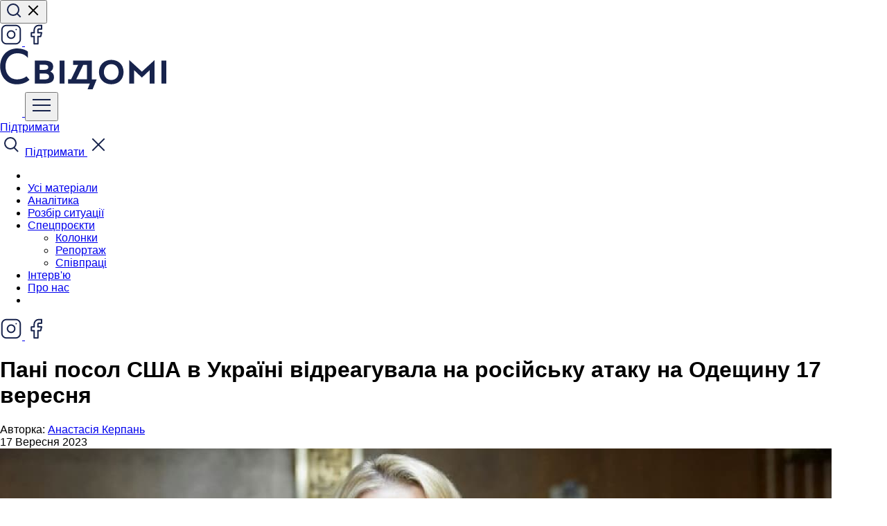

--- FILE ---
content_type: text/html; charset=UTF-8
request_url: https://svidomi.in.ua/page/pani-posol-ssha-v-ukraini-vidreahuvala-na-rosiisku-ataku-na-odeshchynu-17-veresnia
body_size: 11228
content:
<!DOCTYPE html>
<html lang="uk">
<head>
    <meta charset="utf-8">
    <meta http-equiv="X-UA-Compatible" content="IE=edge">
    <meta name="viewport" content="width=device-width, initial-scale=1">

    <!-- CSRF Token -->
    <meta name="csrf-token" content="EhM4t9EoJzYMXbuznT6hmoak8kckQbBnMnoBfdkM">

        <title> Пані посол США в Україні відреагувала на російську атаку на Одещину 17 вересня :: Свідомі </title>
    <meta property="og:url" content="https://svidomi.in.ua/page/pani-posol-ssha-v-ukraini-vidreahuvala-na-rosiisku-ataku-na-odeshchynu-17-veresnia" />
    <meta property="og:locale" content="uk" />

                <meta property="og:type" content="article"/>

            <meta property="og:title" content="Пані посол США в Україні відреагувала на російську атаку на Одещину 17 вересня :: Свідомі"/>
        <meta name="twitter:title" content="Пані посол США в Україні відреагувала на російську атаку на Одещину 17 вересня :: Свідомі">
    
            <meta name="description" content="Про це вона написала у своєму X."/>
        <meta property="og:description" content="Про це вона написала у своєму X."/>
        <meta name="twitter:description" content="Про це вона написала у своєму X."/>
    
    <meta name="twitter:card" content="summary_large_image"/>

            <meta property="og:image" content="https://svidomi.in.ua/storage/lp/20390/470eaa6302a73bea43157bc5a460490cf0886ac0.jpg?v=1608229624704"/>
        <meta property="og:image:secure_url" content="https://svidomi.in.ua/storage/lp/20390/470eaa6302a73bea43157bc5a460490cf0886ac0.jpg?v=1608229624704"/>
        <meta name="twitter:image" content="https://svidomi.in.ua/storage/lp/20390/470eaa6302a73bea43157bc5a460490cf0886ac0.jpg?v=1608229624704"/>
        <link rel="image_src" href="https://svidomi.in.ua/storage/lp/20390/470eaa6302a73bea43157bc5a460490cf0886ac0.jpg?v=1608229624704"/>
    
    <meta property="og:image:width" content="1200"/>
    <meta property="og:image:height" content="630"/>

    


    
            <link rel="canonical" href="https://svidomi.in.ua/page/pani-posol-ssha-v-ukraini-vidreahuvala-na-rosiisku-ataku-na-odeshchynu-17-veresnia"/>
        <link rel="alternate" hreflang="uk" href="https://svidomi.in.ua/page/pani-posol-ssha-v-ukraini-vidreahuvala-na-rosiisku-ataku-na-odeshchynu-17-veresnia"/>
        <link rel="alternate" hreflang="en" href="https://svidomi.in.ua/en/page/pani-posol-ssha-v-ukraini-vidreahuvala-na-rosiisku-ataku-na-odeshchynu-17-veresnia"/>
        <link rel="alternate" hreflang="x-default" href="https://svidomi.in.ua/page/pani-posol-ssha-v-ukraini-vidreahuvala-na-rosiisku-ataku-na-odeshchynu-17-veresnia"/>
    
    

    
    <link href="https://svidomi.in.ua/css/normalize.css" rel="stylesheet">
    <link
        rel="stylesheet"
        href="https://cdn.jsdelivr.net/npm/swiper@10/swiper-bundle.min.css"
    />
    <link href="https://svidomi.in.ua/css/style.min.css?v=1.2.32-1731503657" rel="stylesheet">
    <link href="https://cdn.jsdelivr.net/npm/@splidejs/splide@4.1.4/dist/css/splide.min.css" rel="stylesheet">
        <link rel="stylesheet" href="https://cdnjs.cloudflare.com/ajax/libs/tiny-slider/2.9.3/tiny-slider.css">
    
    <link rel="apple-touch-icon" sizes="57x57" href="https://svidomi.in.ua/images/favicon/apple-icon-57x57.png">
    <link rel="apple-touch-icon" sizes="60x60" href="https://svidomi.in.ua/images/favicon/apple-icon-60x60.png">
    <link rel="apple-touch-icon" sizes="72x72" href="https://svidomi.in.ua/images/favicon/apple-icon-72x72.png">
    <link rel="apple-touch-icon" sizes="76x76" href="https://svidomi.in.ua/images/favicon/apple-icon-76x76.png">
    <link rel="apple-touch-icon" sizes="114x114" href="https://svidomi.in.ua/images/favicon/apple-icon-114x114.png">
    <link rel="apple-touch-icon" sizes="120x120" href="https://svidomi.in.ua/images/favicon/apple-icon-120x120.png">
    <link rel="apple-touch-icon" sizes="144x144" href="https://svidomi.in.ua/images/favicon/apple-icon-144x144.png">
    <link rel="apple-touch-icon" sizes="152x152" href="https://svidomi.in.ua/images/favicon/apple-icon-152x152.png">
    <link rel="apple-touch-icon" sizes="180x180" href="https://svidomi.in.ua/images/favicon/apple-icon-180x180.png">
    <link rel="icon" type="image/png" sizes="192x192" href="https://svidomi.in.ua/images/favicon/android-icon-192x192.png">
    <link rel="icon" type="image/png" sizes="32x32" href="https://svidomi.in.ua/images/favicon/favicon-32x32.png">
    <link rel="icon" type="image/png" sizes="96x96" href="https://svidomi.in.ua/images/favicon/favicon-96x96.png">
    <link rel="icon" type="image/png" sizes="16x16" href="https://svidomi.in.ua/images/favicon/favicon-16x16.png">
    <link rel="manifest" href="https://svidomi.in.ua/images/favicon/manifest.json">
    <meta name="msapplication-TileColor" content="#ffffff">
    <meta name="msapplication-TileImage" content="/ms-icon-144x144.png">
    <meta name="theme-color" content="#ffffff">

</head>
<body data-page="    single
" id="root__body">
<div class="base-wrap">
        
    <div class="base-wrap__header">
        <header class="header">
    <div class="wrapper">
        <div class="header__top">
            <div class="header__action d-lg-flex d-none">
                <button class="_search_btn btn header__action-item header__search" type="button">
                    <svg class="magnifier" width="24" height="24" viewBox="0 0 24 24" fill="none" xmlns="http://www.w3.org/2000/svg">
                        <path d="M11 19C15.4183 19 19 15.4183 19 11C19 6.58172 15.4183 3 11 3C6.58172 3 3 6.58172 3 11C3 15.4183 6.58172 19 11 19Z" stroke="#17234C" stroke-width="2" stroke-linecap="round" stroke-linejoin="round"/>
                        <path d="M21.0004 21L16.6504 16.65" stroke="#17234C" stroke-width="2" stroke-linecap="square" stroke-linejoin="round"/>
                    </svg>

                    <svg class="cross" width="24" height="24" viewBox="0 0 24 24" fill="none"
                         xmlns="http://www.w3.org/2000/svg">
                        <path d="M18 6L6 18" stroke="black" stroke-width="2" stroke-linecap="square"
                              stroke-linejoin="round"/>
                        <path d="M6 6L18 18" stroke="black" stroke-width="2" stroke-linecap="square"
                              stroke-linejoin="round"/>
                    </svg>
                </button>
                <div class="d-lg-none">
                                                <div></div>
                                    </div>
                                    <a href="https://www.instagram.com/svidomi_ua/" class="d-none d-lg-flex btn header__action-item" aria-label="Instagram">
                        <svg width="32" height="32" viewBox="0 0 32 32" fill="none" xmlns="http://www.w3.org/2000/svg">
                            <path d="M22.667 2.66675H9.33366C5.65176 2.66675 2.66699 5.65152 2.66699 9.33342V22.6667C2.66699 26.3486 5.65176 29.3334 9.33366 29.3334H22.667C26.3489 29.3334 29.3337 26.3486 29.3337 22.6667V9.33342C29.3337 5.65152 26.3489 2.66675 22.667 2.66675Z" stroke="#17234C" stroke-width="2" stroke-linecap="round" stroke-linejoin="round"/>
                            <path d="M21.3336 15.1553C21.4981 16.2649 21.3086 17.3982 20.7919 18.394C20.2753 19.3897 19.4578 20.1972 18.4558 20.7015C17.4537 21.2059 16.3182 21.3814 15.2106 21.2032C14.1031 21.025 13.0799 20.5021 12.2867 19.7088C11.4935 18.9156 10.9706 17.8924 10.7924 16.7849C10.6141 15.6773 10.7897 14.5418 11.294 13.5398C11.7984 12.5377 12.6058 11.7203 13.6016 11.2036C14.5973 10.6869 15.7306 10.4974 16.8403 10.6619C17.9722 10.8298 19.0201 11.3572 19.8292 12.1664C20.6383 12.9755 21.1657 14.0234 21.3336 15.1553Z" stroke="#17234C" stroke-width="2" stroke-linecap="round" stroke-linejoin="round"/>
                            <path d="M23.333 8.66675H23.3463" stroke="#17234C" stroke-width="2" stroke-linecap="round" stroke-linejoin="round"/>
                        </svg>
                    </a>
                
                                    <a href="https://www.facebook.com/svidomi.news" class="d-none d-lg-flex btn header__action-item" aria-label="Facebook">
                        <svg width="32" height="32" viewBox="0 0 32 32" fill="none" xmlns="http://www.w3.org/2000/svg">
                            <path d="M23.9997 2.66675H19.9997C18.2316 2.66675 16.5359 3.36913 15.2856 4.61937C14.0354 5.86961 13.333 7.5653 13.333 9.33341V13.3334H9.33301V18.6667H13.333V29.3334H18.6663V18.6667H22.6663L23.9997 13.3334H18.6663V9.33341C18.6663 8.97979 18.8068 8.64065 19.0569 8.39061C19.3069 8.14056 19.6461 8.00008 19.9997 8.00008H23.9997V2.66675Z" stroke="#17234C" stroke-width="2" stroke-linecap="round" stroke-linejoin="round"/>
                        </svg>
                    </a>
                
                
                            </div>

            <a href="https://svidomi.in.ua" class="header__logo">
                <img src="/images/client/base/logo.svg" alt="Logo: Свідомі"
                     title="Свідомі">
            </a>

            <div class="header__action">
                <a href="https://svidomi.in.ua/community" class="_support-btn d-lg-none header__support-btn header__top-btn">
                    <svg width="32" height="32" viewBox="0 0 32 32" fill="none" xmlns="http://www.w3.org/2000/svg">
                        <path
                            d="M30 11.75C30 20.5 17.0262 27.5825 16.4737 27.875C16.3281 27.9533 16.1654 27.9943 16 27.9943C15.8346 27.9943 15.6719 27.9533 15.5262 27.875C14.9738 27.5825 2 20.5 2 11.75C2.00232 9.69528 2.81958 7.72539 4.27248 6.27248C5.72539 4.81958 7.69528 4.00232 9.75 4C12.3313 4 14.5912 5.11 16 6.98625C17.4088 5.11 19.6688 4 22.25 4C24.3047 4.00232 26.2746 4.81958 27.7275 6.27248C29.1804 7.72539 29.9977 9.69528 30 11.75Z"
                            fill="white"/>
                    </svg>
                </a>
                <button class="_nav_open d-lg-none header__navBtn header__top-btn" type="button">
                    <svg width="32" height="32" viewBox="0 0 32 32" fill="none" xmlns="http://www.w3.org/2000/svg">
                        <path d="M4 16H28" stroke="#17234C" stroke-width="2" stroke-linecap="square" stroke-linejoin="round"/>
                        <path d="M4 8H28" stroke="#17234C" stroke-width="2" stroke-linecap="square" stroke-linejoin="round"/>
                        <path d="M4 24H28" stroke="#17234C" stroke-width="2" stroke-linecap="square" stroke-linejoin="round"/>
                    </svg>
                </button>

                <div class="d-none d-lg-block">
                                                <div></div>
                                    </div>


                <a
                    class="_support-btn d-none d-lg-flex btn btn--black header__action-item header__action-btn"
                    href="https://svidomi.in.ua/community"
                >
                    Підтримати
                </a>
            </div>
        </div>
        <div class="_nav_wrapper header__bottom">
            <div class="d-lg-none header__nav-mob-layout"></div>
            <nav class="header__nav nav">
                <div class="d-lg-none nav__top">
                    <span class="_search_btn header__top-btn">
                        <svg width="32" height="32" viewBox="0 0 32 32" fill="none" xmlns="http://www.w3.org/2000/svg">
                            <path d="M15 22C19.4183 22 23 18.4183 23 14C23 9.58172 19.4183 6 15 6C10.5817 6 7 9.58172 7 14C7 18.4183 10.5817 22 15 22Z" stroke="#17234C" stroke-width="2" stroke-linecap="round" stroke-linejoin="round"/>
                            <path d="M25.35 25.35L21 21" stroke="#17234C" stroke-width="2" stroke-linecap="square" stroke-linejoin="round"/>
                        </svg>
                    </span>
                    <a
                        class="_support-btn nav__support btn btn--black w-100"
                        href="https://svidomi.in.ua/community"
                    >
                        Підтримати
                    </a>
                    <span class="_nav_close header__top-btn">
                        <svg width="32" height="32" viewBox="0 0 32 32" fill="none" xmlns="http://www.w3.org/2000/svg">
                            <path d="M24 8L8 24" stroke="#17234C" stroke-width="2" stroke-linecap="square" stroke-linejoin="round"/>
                            <path d="M8 8L24 24" stroke="#17234C" stroke-width="2" stroke-linecap="square" stroke-linejoin="round"/>
                        </svg>
                    </span>
                </div>
                <ul class="nav__list">
                    <li class="d-lg-none nav__item"></li>

                                                                        <li class="nav__item">
                                <a href="/feed" class="nav__link">Усі матеріали</a>
                            </li>
                                                                                                <li class="nav__item">
                                <a href="/category/analytics" class="nav__link">Аналітика</a>
                            </li>
                                                                                                <li class="nav__item">
                                <a href="/category/explainer" class="nav__link">Розбір ситуації</a>
                            </li>
                                                                                                <li class="nav__item">
                                <div class="nav__link nav__dropdown">
                                    <a class="nab__link--root" href="/category/special">
                                        <span>Спецпроєкти</span>
                                    </a>
                                    <ul class="header-dropdown">
                                                                                    <li class="header-dropdown__item">
                                                <a href="/category/opinion" class="header-dropdown__link">Колонки</a>
                                            </li>
                                                                                    <li class="header-dropdown__item">
                                                <a href="/category/reportage" class="header-dropdown__link">Репортаж</a>
                                            </li>
                                                                                    <li class="header-dropdown__item">
                                                <a href="/category/partneships" class="header-dropdown__link">Співпраці</a>
                                            </li>
                                                                            </ul>
                                </div>
                            </li>
                                                                                                <li class="nav__item">
                                <a href="/category/interview" class="nav__link">Інтерв&#039;ю</a>
                            </li>
                                                                                                <li class="nav__item">
                                <a href="/about" class="nav__link">Про нас</a>
                            </li>
                                            
                    <li class="d-lg-none nav__item"></li>

                </ul>

                <div class="d-lg-none nav__footer">

                                                <div></div>
                    
                    <div class="nav__soc-list">
                                                    <a href="https://www.instagram.com/svidomi_ua/" class="btn header__action-item" aria-label="Instagram">
                                <svg width="32" height="32" viewBox="0 0 32 32" fill="none" xmlns="http://www.w3.org/2000/svg">
                                    <path d="M22.667 2.66669H9.33366C5.65176 2.66669 2.66699 5.65146 2.66699 9.33335V22.6667C2.66699 26.3486 5.65176 29.3334 9.33366 29.3334H22.667C26.3489 29.3334 29.3337 26.3486 29.3337 22.6667V9.33335C29.3337 5.65146 26.3489 2.66669 22.667 2.66669Z" stroke="#17234C" stroke-width="2" stroke-linecap="round" stroke-linejoin="round"/>
                                    <path d="M21.3336 15.1552C21.4981 16.2649 21.3086 17.3982 20.7919 18.3939C20.2753 19.3896 19.4578 20.1971 18.4558 20.7014C17.4537 21.2058 16.3182 21.3813 15.2106 21.2031C14.1031 21.0249 13.0799 20.502 12.2867 19.7088C11.4935 18.9155 10.9706 17.8924 10.7924 16.7848C10.6141 15.6773 10.7897 14.5417 11.294 13.5397C11.7984 12.5377 12.6058 11.7202 13.6016 11.2035C14.5973 10.6869 15.7306 10.4973 16.8403 10.6619C17.9722 10.8297 19.0201 11.3572 19.8292 12.1663C20.6383 12.9754 21.1657 14.0233 21.3336 15.1552Z" stroke="#17234C" stroke-width="2" stroke-linecap="round" stroke-linejoin="round"/>
                                    <path d="M23.333 8.66669H23.3463" stroke="#17234C" stroke-width="2" stroke-linecap="round" stroke-linejoin="round"/>
                                </svg>
                            </a>
                        
                                                    <a href="https://www.facebook.com/svidomi.news" class="btn header__action-item" aria-label="Facebook">
                                <svg width="32" height="32" viewBox="0 0 32 32" fill="none" xmlns="http://www.w3.org/2000/svg">
                                    <path d="M23.9997 2.66669H19.9997C18.2316 2.66669 16.5359 3.36907 15.2856 4.61931C14.0354 5.86955 13.333 7.56524 13.333 9.33335V13.3334H9.33301V18.6667H13.333V29.3334H18.6663V18.6667H22.6663L23.9997 13.3334H18.6663V9.33335C18.6663 8.97973 18.8068 8.64059 19.0569 8.39055C19.3069 8.1405 19.6461 8.00002 19.9997 8.00002H23.9997V2.66669Z" stroke="#17234C" stroke-width="2" stroke-linecap="round" stroke-linejoin="round"/>
                                </svg>
                            </a>
                        
                        
                        
                    </div>
                </div>
            </nav>
        </div>

    </div>
</header>
<div class="header-block"></div>
    </div>
    <div class="base-wrap__content">
            <main class="page single">
        <div class="wrapper">
            <article class="row">
                
                <section
                    class="single__content col-lg-8" class=" ">

                    <header class="single__head">
                        <h1 class="single__title">Пані посол США в Україні відреагувала на російську атаку на Одещину 17 вересня</h1>
                    </header>

                    <div class="single__header">
                        <div class="single__aside-item single__aside-item--no-line">
					

		
											<span>
									Авторка:
							</span>
			<a href="https://svidomi.in.ua/person/kerpan">
				Анастасія Керпань
			</a>
						</div>
                                                    <time class="single__time">17 Вересня 2023</time>
                                            </div>

                                            <picture class="single__thumb">
                            <img src="/storage/lp/20390/470eaa6302a73bea43157bc5a460490cf0886ac0.jpg" alt="Пані посол США в Україні відреагувала на російську атаку на Одещину 17 вересня">
                        </picture>
                    
                                            <div class="paragraph">
    <p>Пані посол США в Україні Бріджит Брінк прокоментувала російську атаку зерносховища в Одеській області 17 вересня.</p>
</div>
                                            <div class="paragraph">
    <p>Про це вона <a href="https://twitter.com/usambkyiv/status/1703311294831505819?s=21&amp;t=jxeREgpUs-VgWGK6a2U_zA">написала</a> у своєму X.</p>
</div>
                                            <div class="paragraph">
    <p>Дипломатка нагадала про те, що 16 вересня вперше після виходу Росії з «зернової угоди» в український порт зайшли цивільні судна.&nbsp;</p>
</div>
                                            <div class="paragraph">
    <p>«Відповідь Росії? Обстріли Одеської області. У той час як українське зерно годує світ, Росія веде війну проти необхідної для цього цивільної інфраструктури», — написала Бріджит Брінк.</p>
</div>
                                            <div class="paragraph">
    <p><a href="https://svidomi.in.ua/en/page/pershi-dva-tsyvilni-sudna-skorystalysia-alternatyvnym-zernovym-marshrutom-na-vkhid-v-ukrainskyi-port">Нагадаємо</a>, перші два цивільні судна скористалися альтернативним зерновим маршрутом на вхід в український порт.</p>
</div>
                    
                    <section class="single__separator">
                        <hr>
                    </section>

                        <footer class="single__footer">

                            

                            
                            
                            <div class="single__aside-item single__aside-item--no-line">
					

		
											<span>
									Літературна редакторка:
							</span>
			<a href="https://svidomi.in.ua/person/kruhova">
				Катерина Кругова
			</a>
						</div>


                                                                                
                                                            <div class="single__themes">
                                    <span>Теми:</span>
                                    <div class="themes">
                                                                                    <a href="https://svidomi.in.ua/tag/usa" class="theme">Сполучені Штати Америки</a>
                                                                                    <a href="https://svidomi.in.ua/tag/ukraine" class="theme">Україна</a>
                                                                                    <a href="https://svidomi.in.ua/tag/russianarmy" class="theme">Російська армія</a>
                                                                            </div>
                                </div>
                                                                        </footer>
                </section>

                <aside class="col-lg-4 d-lg-block d-none">
	<div class="single-news">
		<div class="single-news__news-head">
			Останні матеріали:
		</div>
		<div class="single-news__news-wrap">
			<div class="single-news__news-list">
									<a href="https://svidomi.in.ua/page/svidomi-proty-znyshchennia-nezalezhnosti-sap-ta-nabu" class="single-news__item">
						<article class="single-news__info">
							<h3 class="single-news__title">Свідомі проти знищення незалежності САП та НАБУ</h3>
							<footer class="single-news__footer">
							
							<time class="single-news__date">23 Липня 2025 18:00</time>
							
							</footer>
						</article>
					</a>
									<a href="https://svidomi.in.ua/page/svidomi-idut-na-pauzu" class="single-news__item">
						<article class="single-news__info">
							<h3 class="single-news__title">Свідомі йдуть на паузу</h3>
							<footer class="single-news__footer">
							
							<time class="single-news__date">02 Березня 2025 11:00</time>
							
							</footer>
						</article>
					</a>
									<a href="https://svidomi.in.ua/page/vid-studentskykh-proiektiv-do-roboty-v-innovatsiinykh-kompaniiakh-try-khimikyni-pro-svii-kariernyi-shliakh" class="single-news__item">
						<article class="single-news__info">
							<h3 class="single-news__title">Від студентських проєктів до роботи в інноваційних компаніях: три хімікині про свій кар&#039;єрний шлях</h3>
							<footer class="single-news__footer">
							
							<time class="single-news__date">01 Березня 2025 17:00</time>
							
							</footer>
						</article>
					</a>
									<a href="https://svidomi.in.ua/page/ne-naviazuvaty-a-zbyraty-navkolo-odnodumtsiv-iak-lektorii-science-kids-zminiuie-pidkhid-do-populiaryzatsii-nauky-sered-ditei" class="single-news__item">
						<article class="single-news__info">
							<h3 class="single-news__title">«Не нав&#039;язувати, а збирати навколо однодумців»: як лекторій Science Kids змінює підхід до популяризації науки серед дітей?</h3>
							<footer class="single-news__footer">
							
							<time class="single-news__date">28 Лютого 2025 17:00</time>
							
							</footer>
						</article>
					</a>
									<a href="https://svidomi.in.ua/page/nemovchy-chomu-teatry-rokamy-ihnoruvaly-problemu-kharasmentu" class="single-news__item">
						<article class="single-news__info">
							<h3 class="single-news__title">#НеМовчи: чому театри роками ігнорували проблему харасменту?</h3>
							<footer class="single-news__footer">
							
							<time class="single-news__date">27 Лютого 2025 17:00</time>
							
							</footer>
						</article>
					</a>
							</div>
		</div>

		<a href="https://svidomi.in.ua/feed" class="w-100 btn btn--black single-news__news-more">Більше матеріалів</a>
	</div>
</aside>
            </article>

            

        </div>
    </main>
    </div>
    <div class="base-wrap__footer">
        <footer class="footer">
    <div class="footer__top">
        <div class="wrapper">
            <div class="row">
                <div class="col-12">
                    <form action="https://svidomi.in.ua/feedback" method="POST" class="footer__form">
                        <input type="text" name="type" value="subscription" hidden>
                        <input type="hidden" name="_token" value="EhM4t9EoJzYMXbuznT6hmoak8kckQbBnMnoBfdkM">                        <div class="footer__form-email">
                            <label class="footer__form-label">Підписатися на наші новини</label>
                            <input type="email" name="email" placeholder="Ваш email" value="">
                        </div>
                        <div class="footer__form-action">
                            <button class="w-100 btn btn--white" type="submit">Підписатися</button>
                        </div>
                    </form>
                </div>
                
                                <div class="col-6 col-md-4 col-lg-3">
                    <ul class="footer__nav">
                                                    <li class="footer__nav-item">
                                <a href="/about" class="footer__nav-link">Про нас</a>
                            </li>
                                                    <li class="footer__nav-item">
                                <a href="/community" class="footer__nav-link">Спільнота</a>
                            </li>
                                                    <li class="footer__nav-item">
                                <a href="/page/pravyla" class="footer__nav-link">Правила поширення матеріалів</a>
                            </li>
                        
                    </ul>
                </div>
                                <div class="col-6 col-md-4 col-lg-3">
                    <ul class="footer__nav">
                                                    <li class="footer__nav-item">
                                <a href="/page/editorial-policy-ua" class="footer__nav-link">Редакційна політика</a>
                            </li>
                                                    <li class="footer__nav-item">
                                <a href="/page/ya-khochu-pysaty-dlia-svidomykh-shcho-treba-robyty" class="footer__nav-link">Я хочу писати для Свідомих. Що треба робити?</a>
                            </li>
                                                    <li class="footer__nav-item">
                                <a href="/cdn-cgi/l/email-protection#43202c2e2e362d2a2022372a2c2d0330352a272c2e2a6d2a2d6d3622" class="footer__nav-link">Зв’язатись з нами</a>
                            </li>
                        
                    </ul>
                </div>
                                <div class="col-6 col-md-4 col-lg-3">
                    <ul class="footer__nav">
                                                    <li class="footer__nav-item">
                                <a href="/page/finance" class="footer__nav-link">Фінансові звіти</a>
                            </li>
                        
                    </ul>
                </div>
                
                <div class="col-md-6 col-12 col-lg-3">
                    <ul class="footer__nav">
                        <li class="footer__nav-item">
                            <a href="tell:+380937444718" class="footer__nav-link">+380937444718</a>
                        </li>
                        <li class="footer__nav-item">
                            <a href="/cdn-cgi/l/email-protection#b2d3dcd3c1c6d3c1dbdbd39cd0d3d9c7dedbdcd3f2c1c4dbd6dddfdb9cdbdc9cc7d3" class="footer__nav-link"><span class="__cf_email__" data-cfemail="e6878887959287958f8f87c884878d938a8f8887a695908f82898b8fc88f88c89387">[email&#160;protected]</span></a>
                        </li>
                        <li class="footer__nav-item">
                            <a href="/cdn-cgi/l/email-protection#d3a0a5bab7bcbebafdbeb6b7bab293b4beb2babffdb0bcbe" class="footer__nav-link"><span class="__cf_email__" data-cfemail="6417120d000b090d4a0901000d05240309050d084a070b09">[email&#160;protected]</span></a>
                        </li>
                        <li class="footer__nav-item">
                            <p class="footer__nav-link">79026, Львівська обл., м. Львів, вул. Лукаша м., буд. 4, корп. Б, Офіс 1</p>
                        </li>
                    </ul>
                    <div class="footer__soc-title">Ми у соцмережах</div>
                    <ul class="footer__soc-list">
                                                                            <li class="footer__soc-item">
                                <a href="https://www.instagram.com/svidomi_ua/" class="footer__soc-link" aria-label="Instagram">
                                    <svg width="32" height="32" viewBox="0 0 32 32" fill="none" xmlns="http://www.w3.org/2000/svg">
                                        <path d="M22.6667 2.6665H9.33332C5.65142 2.6665 2.66666 5.65127 2.66666 9.33317V22.6665C2.66666 26.3484 5.65142 29.3332 9.33332 29.3332H22.6667C26.3486 29.3332 29.3333 26.3484 29.3333 22.6665V9.33317C29.3333 5.65127 26.3486 2.6665 22.6667 2.6665Z" stroke="white" stroke-width="2" stroke-linecap="round" stroke-linejoin="round"/>
                                        <path d="M21.3336 15.155C21.4981 16.2647 21.3086 17.398 20.7919 18.3937C20.2753 19.3894 19.4578 20.1969 18.4558 20.7013C17.4537 21.2056 16.3182 21.3812 15.2106 21.2029C14.1031 21.0247 13.0799 20.5018 12.2867 19.7086C11.4935 18.9153 10.9706 17.8922 10.7924 16.7846C10.6141 15.6771 10.7897 14.5416 11.294 13.5395C11.7984 12.5375 12.6058 11.72 13.6016 11.2034C14.5973 10.6867 15.7306 10.4971 16.8403 10.6617C17.9722 10.8295 19.0201 11.357 19.8292 12.1661C20.6383 12.9752 21.1657 14.0231 21.3336 15.155Z" stroke="white" stroke-width="2" stroke-linecap="round" stroke-linejoin="round"/>
                                        <path d="M23.3333 8.6665H23.3467" stroke="white" stroke-width="2" stroke-linecap="round" stroke-linejoin="round"/>
                                    </svg>
                                </a>
                            </li>
                        
                        
                                                    <li class="footer__soc-item">
                                <a href="https://www.facebook.com/svidomi.news" class="footer__soc-link" aria-label="Facebook">
                                    <svg width="32" height="32" viewBox="0 0 32 32" fill="none" xmlns="http://www.w3.org/2000/svg">
                                        <path d="M24 2.6665H20C18.2319 2.6665 16.5362 3.36888 15.286 4.61913C14.0357 5.86937 13.3333 7.56506 13.3333 9.33317V13.3332H9.33334V18.6665H13.3333V29.3332H18.6667V18.6665H22.6667L24 13.3332H18.6667V9.33317C18.6667 8.97955 18.8072 8.64041 19.0572 8.39036C19.3073 8.14031 19.6464 7.99984 20 7.99984H24V2.6665Z" stroke="white" stroke-width="2" stroke-linecap="round" stroke-linejoin="round"/>
                                    </svg>
                                </a>
                            </li>
                        
                                                
                                            </ul>
                </div>
                <div class="col-12 footer__title">
                    Партнери:
                </div>

                <div class="col-12 col-sm-6 col-lg-3 footer__partners lmf">
                    <a href="https://lvivmediaforum.com/" class="footer__partners-item" target="_blank">
                        <img width="245" src="https://svidomi.in.ua/images/client/base/logo-lmf.svg" alt="logo lmf">
                    </a>
                </div>

                <div class="col-12 col-sm-5 col-lg-3 footer__partners">
                    <a href="https://www.democracyendowment.eu/" class="footer__partners-item">
                        <img width="250" src="https://svidomi.in.ua/images/client/base/logo-eefd.svg" alt="logo european endowment for democracy">
                    </a>
                </div>

                <div class="col-12 col-sm-6 col-lg-3 footer__partners">
                    <a
                        href="https://serpstat.com/uk/"
                        target="_blank"
                                                class="footer__partners-item"
                    >
                        <img width="250" class="" src="https://svidomi.in.ua/images/client/base/logo_serpstat.svg" alt="logo serpstat">
                    </a>
                </div>

                <div class="col-12 col-sm-5 col-lg-2 footer__partners">
                    <a
                        href="https://inweb.ua/ua/ppc/"
                        target="_blank"
                                                class="footer__partners-item"
                    >
                        <img width="250" class="" src="https://svidomi.in.ua/images/client/base/logo-inweb.svg" alt="logo serpstat">
                    </a>
                </div>


                <div class="col-12">
                    <p>
                        Матеріали на цьому сайті опубліковано за підтримки Європейського фонду за демократію (EED). Його зміст не обов’язково відображає офіційну позицію EED. Інформація чи погляди, висловлені у цьому матеріалі, є виключною відповідальністю його авторів. <br/> © Усі права захищені.
                    </p>
                </div>

            </div>
        </div>
    </div>
    <div class="footer__bottom">
        <a href="https://elt.agency" class="footer__creators" aria-label="Creators">
            <svg width="80" height="23" viewBox="0 0 80 23" fill="none" xmlns="http://www.w3.org/2000/svg">
                <path d="M27.7452 5.98458C30.1325 5.98458 33.1033 8.20919 35.2784 8.20919C39.3632 8.20919 41.0078 5.82568 41.0078 2.59469C41.0078 1.85315 40.9017 1.05864 40.7425 0.158203H34.907V2.54172C32.5197 1.80018 29.2837 0.158203 25.9415 0.158203C22.5993 0.158203 19.9468 2.43579 19.9468 6.24941C19.9468 8.6859 21.4322 10.5397 23.3951 11.6521C21.7505 12.6055 20.5834 14.1415 20.5834 16.2072C20.5834 20.3386 24.7744 22.4044 29.8672 22.4044C36.5516 22.4044 39.3102 19.3323 38.6205 13.9296H32.785C33.2094 16.8428 31.2996 17.0017 29.4959 17.0017C28.0104 17.0017 26.9494 16.4721 26.9494 15.0419C26.9494 14.0356 27.6391 13.294 29.3898 13.294H30.5038V12.6055V10.5397V9.53337H28.7001C26.7372 9.53337 25.9415 8.52699 25.9415 7.62655C25.9415 6.72612 26.5781 5.98458 27.7452 5.98458Z" fill="white"/>
                <path d="M79.6817 0.158901H73.8461V3.17802C70.1857 3.17802 65.1459 0 60.4774 0C56.6048 0 54.4297 2.43648 54.4297 6.19714C54.4297 6.99165 54.5358 7.83912 54.6949 8.84549H60.5305V5.34967C61.7506 5.34967 62.9708 5.66747 64.191 6.09121V22.0343H70.6631V8.20989C71.565 8.42176 72.5199 8.52769 73.4748 8.52769C78.0371 8.52769 80 6.14417 80 2.48945C80 1.64198 79.8939 0.953406 79.6817 0.158901Z" fill="white"/>
                <path d="M54.6951 12.9762V16.9488C52.7852 16.3131 50.9815 15.8364 49.1778 15.6246V0.158203H42.7587V16.0483C42.016 16.2602 41.2202 16.525 40.4775 16.8958V22.3514C45.199 19.6501 49.4431 22.3514 54.4298 22.3514C59.0452 22.3514 60.7959 19.756 60.7959 15.7305C60.7959 14.883 60.6898 13.9826 60.5306 12.9762H54.6951Z" fill="white"/>
                <path d="M16.9762 0.158203L14.5889 4.28963L12.0956 0.158203H8.59424L12.8913 6.93798V11.1224H16.1805V6.93798L20.4245 0.158203H16.9762Z" fill="white"/>
                <path d="M7.05571 5.45491C7.79842 5.08414 8.80638 4.28963 8.80638 3.07139C8.80638 0.58194 6.04775 0.158203 3.39523 0.158203H0V11.1224H4.24404C7.00266 11.1224 9.12468 10.116 9.12468 7.94436C9.17773 6.56722 7.95757 5.82568 7.05571 5.45491ZM3.18303 2.64765H4.24404C5.09284 2.64765 5.62335 2.96546 5.62335 3.60106C5.62335 4.28963 5.09284 4.60744 4.24404 4.60744H3.18303V2.64765ZM4.77454 8.42106H3.18303V6.40831H4.77454C5.62335 6.40831 6.15385 6.72612 6.15385 7.36172C6.15385 8.10326 5.62335 8.42106 4.77454 8.42106Z" fill="white"/>
            </svg>
        </a>
    </div>
</footer>
    </div>
    <div class="_search_popup popup-search">
    <div class="h-100 wrapper">
        <form action="#" class="popup-search__form">
            <div class="row">
                <div class="col-lg-10 col-12 popup-search__input">
                    <svg class="popup-search__input-icon" width="32" height="32" viewBox="0 0 32 32" fill="none"
                         xmlns="http://www.w3.org/2000/svg">
                        <path
                            d="M15 22C19.4183 22 23 18.4183 23 14C23 9.58172 19.4183 6 15 6C10.5817 6 7 9.58172 7 14C7 18.4183 10.5817 22 15 22Z"
                            stroke="black" stroke-width="2" stroke-linecap="round" stroke-linejoin="round"/>
                        <path d="M25.35 25.35L21 21" stroke="black" stroke-width="2" stroke-linecap="square"
                              stroke-linejoin="round"/>
                    </svg>

                    <input class="_search_inp" type="search" placeholder="Пошук...">
                </div>
                <div class="col-2 popup-search__btn d-lg-block d-none">
                    <button class="w-100 btn btn--black" type="submit">Знайти</button>
                </div>
            </div>
            <span class="d-lg-none _search_close header__top-btn popup-search__close">
                <svg width="32" height="32" viewBox="0 0 32 32" fill="none" xmlns="http://www.w3.org/2000/svg">
                    <path d="M24 8L8 24" stroke="black" stroke-width="2" stroke-linecap="square"
                          stroke-linejoin="round"/>
                    <path d="M8 8L24 24" stroke="black" stroke-width="2" stroke-linecap="square"
                          stroke-linejoin="round"/>
                </svg>
            </span>
        </form>
        <div class="popup-search__result">
            <div class=" _search-nothing popup-search__nothing d-none">
                <p class="popup-search__nothing-text">Ми не знайшли нічого за запитом “<span class="_search-nothing-val"></span>”</p>
            </div>

            <div class="_search-req popup-search__request">
                <svg class="popup-search__request-i" width="125" height="125" viewBox="0 0 125 125" fill="none"
                     xmlns="http://www.w3.org/2000/svg">
                    <path
                        d="M15.625 36.4583V26.0417C15.625 23.279 16.7225 20.6295 18.676 18.676C20.6295 16.7225 23.279 15.625 26.0417 15.625H36.4583M88.5417 15.625H98.9583C101.721 15.625 104.371 16.7225 106.324 18.676C108.278 20.6295 109.375 23.279 109.375 26.0417V36.4583M109.375 88.5417V98.9583C109.375 101.721 108.278 104.371 106.324 106.324C104.371 108.278 101.721 109.375 98.9583 109.375H88.5417M36.4583 109.375H26.0417C23.279 109.375 20.6295 108.278 18.676 106.324C16.7225 104.371 15.625 101.721 15.625 98.9583V88.5417"
                        stroke="#9B9B9B" stroke-width="6" stroke-linecap="round" stroke-linejoin="round"/>
                    <path
                        d="M62.5 78.125C71.1294 78.125 78.125 71.1294 78.125 62.5C78.125 53.8706 71.1294 46.875 62.5 46.875C53.8706 46.875 46.875 53.8706 46.875 62.5C46.875 71.1294 53.8706 78.125 62.5 78.125Z"
                        stroke="#9B9B9B" stroke-width="6" stroke-linecap="round" stroke-linejoin="round"/>
                    <path d="M83.3333 83.3333L73.4375 73.4375" stroke="#9B9B9B" stroke-width="6" stroke-linecap="round"
                          stroke-linejoin="round"/>
                </svg>
                <p class="popup-search__request-text">Введіть запит <br>для пошуку</p>
            </div>

            <div class="_search-loader popup-search__loader d-none">
                <svg xmlns="http://www.w3.org/2000/svg" xmlns:xlink="http://www.w3.org/1999/xlink" style="margin: auto; background: rgb(255, 255, 255); display: block; shape-rendering: auto;" width="200px" height="200px" viewBox="0 0 100 100" preserveAspectRatio="xMidYMid">
                    <rect x="19" y="19" width="20" height="20" fill="#f4f4f4">
                    <animate attributeName="fill" values="#17234C;#f4f4f4;#f4f4f4" keyTimes="0;0.125;1" dur="1s" repeatCount="indefinite" begin="0s" calcMode="discrete"></animate>
                    </rect><rect x="40" y="19" width="20" height="20" fill="#f4f4f4">
                    <animate attributeName="fill" values="#17234C;#f4f4f4;#f4f4f4" keyTimes="0;0.125;1" dur="1s" repeatCount="indefinite" begin="0.125s" calcMode="discrete"></animate>
                    </rect><rect x="61" y="19" width="20" height="20" fill="#f4f4f4">
                    <animate attributeName="fill" values="#17234C;#f4f4f4;#f4f4f4" keyTimes="0;0.125;1" dur="1s" repeatCount="indefinite" begin="0.25s" calcMode="discrete"></animate>
                    </rect><rect x="19" y="40" width="20" height="20" fill="#f4f4f4">
                    <animate attributeName="fill" values="#17234C;#f4f4f4;#f4f4f4" keyTimes="0;0.125;1" dur="1s" repeatCount="indefinite" begin="0.875s" calcMode="discrete"></animate>
                    </rect><rect x="61" y="40" width="20" height="20" fill="#f4f4f4">
                    <animate attributeName="fill" values="#17234C;#f4f4f4;#f4f4f4" keyTimes="0;0.125;1" dur="1s" repeatCount="indefinite" begin="0.375s" calcMode="discrete"></animate>
                    </rect><rect x="19" y="61" width="20" height="20" fill="#f4f4f4">
                    <animate attributeName="fill" values="#17234C;#f4f4f4;#f4f4f4" keyTimes="0;0.125;1" dur="1s" repeatCount="indefinite" begin="0.75s" calcMode="discrete"></animate>
                    </rect><rect x="40" y="61" width="20" height="20" fill="#f4f4f4">
                    <animate attributeName="fill" values="#17234C;#f4f4f4;#f4f4f4" keyTimes="0;0.125;1" dur="1s" repeatCount="indefinite" begin="0.625s" calcMode="discrete"></animate>
                    </rect><rect x="61" y="61" width="20" height="20" fill="#f4f4f4">
                    <animate attributeName="fill" values="#17234C;#f4f4f4;#f4f4f4" keyTimes="0;0.125;1" dur="1s" repeatCount="indefinite" begin="0.5s" calcMode="discrete"></animate>
                    </rect>
                </svg>
            </div>

            <a href="#" class="popup-search__all-result d-none">Усі результати: <span
                    class="_search-all-res"></span></a>

            <div class="_search-results row popup-search__resultInner d-none">
                <div class="col-lg-4 col-md-6 col-12">
                    <a href="#" class="newsCard">
                        <article class="newsCard__wrap">
                            <section class="newsCard__thumb">
                                <img src="https://svidomi.in.ua/images/client/plugs/thumb-inter-2.png" alt="">
                            </section>
                            <section class="newsCard__description">
                                <h3 class="newsCard__title">
                                    Тут також має бути заголовок для інтерв'ю з людиною, що зображена на фото
                                </h3>
                                <footer class="newsCard__footer">
                                    <div class="newsCard__author">
                                        Сергій Жадан, поет
                                    </div>
                                    <time class="newsCard__date">16 вересня 21:00</time>
                                </footer>
                            </section>
                        </article>
                    </a>
                </div>
                <div class="col-lg-4 col-md-6 col-12">
                    <a href="#" class="newsCard">
                        <article class="newsCard__wrap">
                            <section class="newsCard__thumb">
                                <img src="https://svidomi.in.ua/images/client/plugs/thumb-inter-3.png" alt="">
                            </section>
                            <section class="newsCard__description">
                                <h3 class="newsCard__title">
                                    Тут має бути заголовок для інтерв'ю з людиною, що зображена на фото
                                </h3>
                                <footer class="newsCard__footer">
                                    <div class="newsCard__author">
                                        Ірина цілик, кінорежисерка
                                    </div>
                                    <time class="newsCard__date">16 вересня 21:00</time>
                                </footer>
                            </section>
                        </article>
                    </a>
                </div>
                <div class="col-lg-4 col-md-6 col-12">
                    <a href="#" class="newsCard">
                        <article class="newsCard__wrap">
                            <section class="newsCard__thumb">
                                <img src="https://svidomi.in.ua/images/client/plugs/thumb-inter-2.png" alt="">
                            </section>
                            <section class="newsCard__description">
                                <h3 class="newsCard__title">
                                    Тут також має бути заголовок для інтерв'ю з людиною, що зображена на фото
                                </h3>
                                <footer class="newsCard__footer">
                                    <div class="newsCard__author">
                                        Сергій Жадан, поет
                                    </div>
                                    <time class="newsCard__date">16 вересня 21:00</time>
                                </footer>
                            </section>
                        </article>
                    </a>
                </div>
            </div>

        </div>
    </div>
</div>
</div>

<div
    class="_js_cookie_box popup popup--white popup--line
                " >

    <button class="btn popup__close _js-cookie-button" type="button" aria-label="Close">
        <svg width="16" height="16" viewBox="0 0 16 16" fill="none" xmlns="http://www.w3.org/2000/svg">
            <path d="M14 2L2 14" stroke="black" stroke-width="2" stroke-linecap="square" stroke-linejoin="round"/>
            <path d="M2 2L14 14" stroke="black" stroke-width="2" stroke-linecap="square" stroke-linejoin="round"/>
        </svg>
    </button>
    <p class="popup__title">
        <svg width="26" height="24" viewBox="0 0 26 24" fill="none" xmlns="http://www.w3.org/2000/svg">
            <path d="M25.371 4.91832C24.9676 3.95586 24.3859 3.08369 23.6585 2.35064C22.9306 1.61539 22.0723 1.0311 21.1304 0.62954C20.1537 0.211494 19.1062 -0.0024864 18.0486 2.1797e-05C16.5649 2.1797e-05 15.1172 0.418667 13.8592 1.20944C13.5583 1.39861 13.2724 1.60638 13.0015 1.83276C12.7306 1.60638 12.4447 1.39861 12.1438 1.20944C10.8857 0.418667 9.43812 2.1797e-05 7.95438 2.1797e-05C6.88597 2.1797e-05 5.85067 0.210895 4.87255 0.62954C3.92753 1.03268 3.07581 1.61258 2.34448 2.35064C1.61615 3.08287 1.03433 3.95524 0.632017 4.91832C0.213682 5.91997 0 6.98364 0 8.07832C0 9.11097 0.204653 10.187 0.61095 11.2817C0.951035 12.1965 1.43859 13.1455 2.06158 14.1037C3.04873 15.6201 4.40606 17.2017 6.09144 18.8049C8.88435 21.4625 11.6502 23.2984 11.7676 23.3728L12.4808 23.8442C12.7968 24.0519 13.2031 24.0519 13.5191 23.8442L14.2324 23.3728C14.3498 23.2953 17.1126 21.4625 19.9085 18.8049C21.5939 17.2017 22.9512 15.6201 23.9384 14.1037C24.5614 13.1455 25.0519 12.1965 25.389 11.2817C25.7953 10.187 26 9.11097 26 8.07832C26.003 6.98364 25.7893 5.91997 25.371 4.91832Z" fill="#17234C"/>
        </svg>
        Ми працюємо тільки за допомогою вашої підтримки
    </p>
    <a href="https://svidomi.in.ua/community" class="_support-btn btn btn--black popup__link">Підтримати «Свідомі»</a>
</div>





<!-- Google tag (gtag.js) -->
<script data-cfasync="false" src="/cdn-cgi/scripts/5c5dd728/cloudflare-static/email-decode.min.js"></script><script async src="https://www.googletagmanager.com/gtag/js?id=G-X2LFW7HC26"></script>
<script>
    window.dataLayer = window.dataLayer || [];

    function gtag() {
        dataLayer.push(arguments);
    }

    gtag('js', new Date());
    gtag('config', 'G-X2LFW7HC26');
</script>
<script>
    window.locale = "uk"
</script>
<script src="https://svidomi.in.ua/js/client.bundle.js?v1.0.19-1731503657"></script>
    <script src="https://cdnjs.cloudflare.com/ajax/libs/tiny-slider/2.9.3/min/tiny-slider.js"></script>
    <script>
        (function () {
            if (!tns) return;

            var carouselList = [...document.querySelectorAll('._carousel')];

            if (carouselList.length === 0) return;

            carouselList.forEach(function (item) {
                var container = item.querySelector('._carousel-slider');
                //var nav = item.querySelector('._carousel-nav');
                var prevButton = item.querySelector('.gallery__controls-btn--prev');
                var nextButton = item.querySelector('.gallery__controls-btn--next');
                var navDots = item.querySelector('.gallery__controls-dots');
                var slider = tns({
                    container: container,
                    items: 1,
                    slideBy: 'page',
                    gutter: 16,
                    mouseDrag: true,
                    controls: true,
                    prevButton: prevButton,
                    nextButton: nextButton,
                    navContainer: navDots
                })
            })
        })(window)

    </script>


<script defer src="https://static.cloudflareinsights.com/beacon.min.js/vcd15cbe7772f49c399c6a5babf22c1241717689176015" integrity="sha512-ZpsOmlRQV6y907TI0dKBHq9Md29nnaEIPlkf84rnaERnq6zvWvPUqr2ft8M1aS28oN72PdrCzSjY4U6VaAw1EQ==" data-cf-beacon='{"version":"2024.11.0","token":"553ec0324aaa441f8d4a4a477b58d1dd","r":1,"server_timing":{"name":{"cfCacheStatus":true,"cfEdge":true,"cfExtPri":true,"cfL4":true,"cfOrigin":true,"cfSpeedBrain":true},"location_startswith":null}}' crossorigin="anonymous"></script>
</body>
</html>


--- FILE ---
content_type: image/svg+xml
request_url: https://svidomi.in.ua/images/client/base/logo-inweb.svg
body_size: 11734
content:
<svg width="177" height="42" viewBox="0 0 177 42" fill="none" xmlns="http://www.w3.org/2000/svg">
<g clip-path="url(#clip0_2215_246)">
<path d="M8.52772 12.0725C11.4074 11.118 12.9819 7.96682 12.0446 5.03421C11.1073 2.10161 8.01303 0.498094 5.13339 1.45265C2.25374 2.40721 0.679175 5.55837 1.6165 8.49097C2.55382 11.4236 5.64808 13.0271 8.52772 12.0725Z" fill="white"/>
<path d="M18.8294 39.9565C19.0038 39.9549 19.1779 39.9425 19.3508 39.9194C19.1769 39.9426 19.0017 39.955 18.8264 39.9565H18.8294Z" fill="white"/>
<path d="M20.445 39.6262L20.4965 39.6015C20.3378 39.6717 20.1748 39.7315 20.0085 39.7805C20.1569 39.7379 20.3026 39.6863 20.445 39.6262Z" fill="white"/>
<path d="M22.297 38.1074C22.2027 38.2374 22.1015 38.3621 21.9939 38.4809C22.1273 38.3605 22.2061 38.2371 22.297 38.1074Z" fill="white"/>
<path d="M22.6123 37.5641C22.5314 37.7288 22.4413 37.8885 22.3425 38.0426C22.4424 37.8892 22.5325 37.7294 22.6123 37.5641Z" fill="white"/>
<path d="M20.9754 39.3514C20.8601 39.4225 20.7407 39.4864 20.6178 39.5428C20.7404 39.4858 20.8598 39.4219 20.9754 39.3514Z" fill="white"/>
<path d="M21.521 38.9749C21.392 39.0861 21.2563 39.1892 21.1149 39.2835C21.2574 39.1907 21.3931 39.0875 21.521 38.9749Z" fill="white"/>
<path d="M16.0808 38.9162C16.0503 38.8884 16.0197 38.8668 15.9923 38.8391C16.0197 38.8668 16.0656 38.8946 16.0808 38.9162Z" fill="white"/>
<path d="M56.8065 2.00338C55.7448 1.63643 54.5837 1.71226 53.5767 2.21429C52.5698 2.71633 51.7988 3.60377 51.4323 4.68279L44.6941 24.7135L35.4158 6.44848C35.0597 5.74693 34.521 5.15868 33.8586 4.74815C33.1962 4.33761 32.4356 4.12064 31.6602 4.12098H31.5965C30.8108 4.13452 30.0443 4.36997 29.3822 4.80109C28.7202 5.23221 28.1887 5.84206 27.847 6.56269L19.1143 25.0839L22.7517 33.9927C22.9825 34.5614 23.0909 35.174 23.0695 35.7891C23.048 36.4041 22.8973 37.0073 22.6274 37.558L22.6577 37.5055L31.8178 18.0736L41.7448 37.6197C42.1296 38.3642 42.7195 38.9781 43.442 39.3861C44.1646 39.7941 44.9883 39.9785 45.8123 39.9165C46.6362 39.8546 47.4245 39.549 48.0803 39.0374C48.7362 38.5258 49.2312 37.8303 49.5045 37.0363L59.4496 7.47024C59.8075 6.38823 59.7304 5.20596 59.2352 4.18166C58.7399 3.15735 57.8668 2.37424 56.8065 2.00338Z" fill="white"/>
<path d="M56.8065 2.00338C55.7448 1.63643 54.5837 1.71226 53.5767 2.21429C52.5698 2.71633 51.7988 3.60377 51.4323 4.68279L44.6941 24.7135L35.4158 6.44848C35.0597 5.74693 34.521 5.15868 33.8586 4.74815C33.1962 4.33761 32.4356 4.12064 31.6602 4.12098H31.5965C30.8108 4.13452 30.0443 4.36997 29.3822 4.80109C28.7202 5.23221 28.1887 5.84206 27.847 6.56269L19.1143 25.0839L22.7517 33.9927C22.9825 34.5614 23.0909 35.174 23.0695 35.7891C23.048 36.4041 22.8973 37.0073 22.6274 37.558L22.6577 37.5055L31.8178 18.0736L41.7448 37.6197C42.1296 38.3642 42.7195 38.9781 43.442 39.3861C44.1646 39.7941 44.9883 39.9785 45.8123 39.9165C46.6362 39.8546 47.4245 39.549 48.0803 39.0374C48.7362 38.5258 49.2312 37.8303 49.5045 37.0363L59.4496 7.47024C59.8075 6.38823 59.7304 5.20596 59.2352 4.18166C58.7399 3.15735 57.8668 2.37424 56.8065 2.00338Z" fill="white"/>
<path d="M21.1068 39.2712L20.9754 39.3514C21.0205 39.327 21.0644 39.3002 21.1068 39.2712Z" fill="white"/>
<path d="M22.3428 38.0426C22.3428 38.0673 22.3092 38.0858 22.297 38.1074C22.2848 38.129 22.3276 38.0673 22.3428 38.0426Z" fill="white"/>
<path d="M17.5472 39.7466C17.4081 39.7019 17.2714 39.6494 17.138 39.5892C17.2716 39.6489 17.4082 39.7014 17.5472 39.7466Z" fill="white"/>
<path d="M15.2011 37.8605C15.106 37.6941 15.021 37.5219 14.9465 37.345C15.0191 37.5228 15.1042 37.6951 15.2011 37.8605Z" fill="white"/>
<path d="M15.5376 38.3451C15.4341 38.2167 15.3389 38.0817 15.2527 37.9407C15.3394 38.0814 15.4345 38.2164 15.5376 38.3451Z" fill="white"/>
<path d="M18.1171 39.8886C17.9807 39.8639 17.8473 39.833 17.7139 39.796C17.8473 39.8207 17.9807 39.8639 18.1171 39.8886Z" fill="white"/>
<path d="M16.4348 39.2033C16.312 39.1169 16.1937 39.0241 16.0802 38.9255C16.1931 39.0248 16.3115 39.1176 16.4348 39.2033Z" fill="white"/>
<path d="M16.9986 39.5305H17.0198C16.8584 39.4511 16.7015 39.3625 16.55 39.265C16.6941 39.3627 16.8439 39.4513 16.9986 39.5305Z" fill="white"/>
<path d="M20.6126 39.5428C20.5734 39.5655 20.5326 39.5851 20.4905 39.6015C20.5323 39.5845 20.5731 39.5649 20.6126 39.5428Z" fill="white"/>
<path d="M15.9923 38.8391C15.8569 38.7156 15.7303 38.5825 15.6134 38.4409C15.7295 38.5833 15.8561 38.7164 15.9923 38.8391Z" fill="white"/>
<path d="M20.0062 39.7805C19.9744 39.7916 19.9417 39.7999 19.9085 39.8052L20.0062 39.7805Z" fill="white"/>
<path d="M22.7335 33.9988L19.0961 25.0901L15.6225 16.5024C15.1378 15.5333 14.3122 14.7859 13.3104 14.4093C12.3085 14.0328 11.2041 14.0548 10.2174 14.4709C9.23076 14.887 8.43443 15.6666 7.98731 16.6542C7.54018 17.6419 7.47514 18.7649 7.80516 19.7992L14.9192 37.2956L14.9465 37.345C15.021 37.5219 15.106 37.6941 15.2011 37.8605L15.2527 37.9407C15.3389 38.0817 15.4341 38.2167 15.5376 38.3451C15.5612 38.3784 15.5865 38.4103 15.6134 38.4408C15.7303 38.5825 15.8569 38.7156 15.9923 38.839C16.0195 38.8668 16.0498 38.8884 16.0802 38.9162C16.1937 39.0149 16.312 39.1076 16.4348 39.194L16.55 39.2743C16.7015 39.3717 16.8584 39.4604 17.0198 39.5397L17.138 39.5891C17.2714 39.6493 17.408 39.7019 17.5472 39.7466L17.7139 39.7959C17.8473 39.833 17.9807 39.8639 18.1171 39.8886L18.2686 39.9133C18.6274 39.9667 18.992 39.9667 19.3508 39.9133L19.4841 39.8916C19.6283 39.8697 19.771 39.8387 19.9115 39.799C19.9445 39.7937 19.977 39.7855 20.0085 39.7743C20.1747 39.7253 20.3377 39.6655 20.4965 39.5953C20.5383 39.5789 20.5789 39.5593 20.6178 39.5367C20.7407 39.4802 20.8601 39.4163 20.9754 39.3453L21.1058 39.265C21.2472 39.1706 21.3829 39.0676 21.512 38.9563L21.5332 38.9409C21.6675 38.8263 21.7941 38.7025 21.9121 38.5705C21.9454 38.5365 21.9757 38.4995 22.0091 38.4624C22.1166 38.3436 22.2178 38.2189 22.3122 38.0889C22.3122 38.0673 22.3425 38.0488 22.3576 38.0241C22.4565 37.87 22.5465 37.7102 22.6274 37.5456C22.8917 36.9961 23.0379 36.3955 23.0562 35.7839C23.0745 35.1722 22.9645 34.5637 22.7335 33.9988Z" fill="white"/>
<path d="M66.591 3.47891V26.6829C66.591 28.5351 69.3826 28.4672 69.3826 26.6829V3.47891C69.3826 1.5774 66.591 1.54344 66.591 3.47891ZM85.6295 7.55358C82.7287 7.55358 79.8704 8.75746 78.5245 11.5881V9.18345C78.5245 7.33133 75.845 7.35911 75.845 9.14332V26.5255C75.845 27.3806 76.4028 27.8837 77.2606 27.8837C78.1184 27.8837 78.5973 27.3806 78.5973 26.5255V17.5242C78.5973 13.2952 81.9831 10.1929 85.5931 10.1929C86.3625 10.2013 87.1226 10.3649 87.8295 10.6742C88.5363 10.9835 89.176 11.4324 89.7115 11.995C90.2471 12.5576 90.6678 13.2227 90.9494 13.9518C91.231 14.681 91.368 15.4598 91.3523 16.2431V26.5255C91.3523 27.3806 91.91 27.8837 92.7284 27.8837C93.5468 27.8837 94.0682 27.3806 94.0682 26.5255V16.2431C94.0743 10.6559 89.9459 7.55358 85.6295 7.55358ZM127.435 8.25122L121.221 23.3059L115.268 10.5417C114.71 9.26063 113.222 9.26063 112.701 10.5417L106.823 23.2658L100.458 8.09687C99.9365 6.86212 97.2964 7.51345 97.8905 9.18345L105.408 27.2262C105.89 28.427 107.49 28.1523 107.936 27.2262L114.077 14.1996L120.033 27.2262C120.481 28.1955 122.118 28.2727 122.528 27.2262L129.93 9.18345C130.596 7.51345 127.956 6.81582 127.435 8.25122ZM151.893 17.7187C151.817 12.7519 149.214 9.18345 145.009 7.97957H144.973C143.148 7.45696 141.217 7.45696 139.393 7.97957C132.473 9.99839 130.724 18.9225 134.743 24.4326C136.492 26.72 139.393 27.8837 142.294 27.8837C144.718 27.9239 147.204 27.2262 148.917 25.5562C150.368 24.0128 148.432 22.4138 147.131 23.6547C145.708 24.7483 143.964 25.3224 142.181 25.2846C140.546 25.3251 138.951 24.7564 137.698 23.6851C136.445 22.6138 135.618 21.1135 135.373 19.4658H150.068C151.584 19.4658 151.966 18.5398 151.887 17.6816L151.893 17.7187ZM135.261 17.1013C135.486 13.9588 137.235 11.3597 140.211 10.5448C141.521 10.1607 142.909 10.1436 144.227 10.4954H144.191C147.092 11.2733 149.041 13.7952 149.289 17.092L135.261 17.1013ZM165.921 7.67089C163.43 7.67089 161.011 8.75746 159.895 10.8133V3.08688C159.895 1.30267 157.167 1.30267 157.167 3.08688V26.5255C157.167 27.3806 157.686 27.8837 158.543 27.8837C159.401 27.8837 159.807 27.3806 159.807 26.5255V24.695C161.071 27.0997 163.675 28.1091 165.909 28.1091C167.136 28.1073 168.35 27.8565 169.48 27.3713L169.443 27.4084C173.499 25.6643 175.545 21.8211 175.433 17.3205C175.297 11.8227 171.502 7.67089 165.921 7.67089ZM169.977 23.9665C168.876 24.8424 167.54 25.3561 166.146 25.4389C162.76 25.4389 159.895 23.1886 159.895 19.3887V16.3234C159.895 12.9062 162.423 10.5015 165.809 10.3472C168.449 10.3472 171.092 11.8227 172.174 14.499C172.503 15.4214 172.691 16.3895 172.732 17.3698C172.775 19.8918 171.983 22.2255 169.977 23.9665Z" fill="white"/>
<path d="M66.591 36.9252C66.5634 36.3283 66.718 35.7374 67.0335 35.2336C67.1695 35.028 67.3547 34.8611 67.5716 34.7488C67.7886 34.6364 68.03 34.5823 68.2733 34.5915C68.4898 34.588 68.704 34.6378 68.8977 34.7366C69.086 34.8343 69.2499 34.9748 69.3766 35.1471V32.7394H70.3435V39.052H69.5342L69.4372 38.5118C69.3114 38.7063 69.1408 38.8663 68.9401 38.978C68.7319 39.0891 68.4992 39.1444 68.2642 39.1385C68.0278 39.149 67.7924 39.1012 67.5781 38.999C67.3639 38.8969 67.177 38.7435 67.0335 38.552C66.7211 38.1022 66.5653 37.5589 66.591 37.0085V36.9252ZM67.5579 37.0085C67.5411 37.3461 67.6201 37.6815 67.7852 37.9747C67.8643 38.0951 67.9732 38.192 68.101 38.2554C68.2289 38.3189 68.3709 38.3466 68.5127 38.3359C68.6943 38.3421 68.8739 38.2961 69.031 38.2031C69.1763 38.1089 69.2953 37.9781 69.3766 37.8235V35.9127C69.2952 35.7571 69.1749 35.6262 69.028 35.533C68.8742 35.4399 68.6977 35.3928 68.5188 35.3972C68.3706 35.3902 68.2236 35.4262 68.0948 35.5011C67.9659 35.576 67.8607 35.6866 67.7913 35.8201C67.6231 36.1625 67.5428 36.5426 67.5579 36.9252V37.0085Z" fill="white"/>
<path d="M72.4107 33.6006H71.4438V32.7394H72.4107V33.6006ZM72.4107 39.052H71.4438V34.6718H72.4107V39.052Z" fill="white"/>
<path d="M73.3171 36.9252C73.2888 36.3283 73.4458 35.7376 73.7657 35.2366C73.9033 35.0304 74.0901 34.863 74.3085 34.7502C74.5268 34.6374 74.7698 34.5828 75.0145 34.5915C75.2507 34.5855 75.4841 34.6442 75.6904 34.7613C75.8923 34.878 76.0629 35.0434 76.1875 35.2428L76.2815 34.6717H77.0848V39.052C77.0992 39.2951 77.0608 39.5385 76.9723 39.7647C76.8837 39.991 76.7472 40.1945 76.5725 40.3608C76.1601 40.6923 75.6417 40.8562 75.1175 40.8208C74.8886 40.8178 74.6607 40.7877 74.4386 40.7313C74.2115 40.675 73.9911 40.5943 73.7808 40.4905L73.99 39.7157C74.1562 39.8031 74.3323 39.8695 74.5144 39.9132C74.713 39.9612 74.9165 39.985 75.1206 39.9842C75.3953 40.0083 75.6688 39.9269 75.8875 39.7558C75.9745 39.6627 76.0412 39.5518 76.083 39.4305C76.1248 39.3091 76.1408 39.1801 76.1299 39.052V38.6044C76.0037 38.7741 75.8395 38.9106 75.651 39.0026C75.4527 39.0962 75.2361 39.1426 75.0175 39.1384C74.7799 39.1484 74.5434 39.1004 74.3278 38.9984C74.1121 38.8963 73.9235 38.7433 73.7778 38.5519C73.4612 38.1039 73.3031 37.5598 73.3292 37.0085L73.3171 36.9252ZM74.284 37.0085C74.2677 37.3472 74.3499 37.6834 74.5204 37.9747C74.6011 38.0949 74.7112 38.1915 74.8399 38.2548C74.9686 38.3182 75.1114 38.3461 75.2539 38.3359C75.4361 38.3418 75.6164 38.297 75.7753 38.2062C75.9211 38.1136 76.0395 37.9823 76.1178 37.8265V35.9065C76.0347 35.7549 75.9159 35.6265 75.7723 35.533C75.6175 35.4394 75.4399 35.3924 75.26 35.3971C75.1103 35.3901 74.9616 35.4264 74.8313 35.5018C74.701 35.5772 74.5942 35.6886 74.5234 35.8231C74.3505 36.1629 74.268 36.5428 74.284 36.9252V37.0085Z" fill="white"/>
<path d="M79.1308 33.6006H78.1669V32.7394H79.1308V33.6006ZM79.1308 39.052H78.1669V34.6718H79.1308V39.052Z" fill="white"/>
<path d="M81.4132 33.6099V34.6717H82.1831V35.4003H81.4132V37.8234C81.4006 37.9625 81.4419 38.101 81.5284 38.2093C81.5689 38.248 81.6165 38.2781 81.6686 38.2977C81.7206 38.3173 81.776 38.3261 81.8315 38.3235C81.8829 38.3283 81.9347 38.3283 81.9861 38.3235C82.0399 38.3131 82.0927 38.2976 82.1437 38.2772L82.2498 38.9995C82.1543 39.0494 82.0522 39.0847 81.9467 39.1045C81.8315 39.1321 81.7134 39.1455 81.5951 39.1446C81.4423 39.1546 81.2891 39.1323 81.1452 39.0792C81.0012 39.0261 80.8696 38.9433 80.7585 38.8359C80.5349 38.5559 80.4263 38.1986 80.4554 37.8389V35.4157H79.7976V34.6872H80.4554V33.6253L81.4132 33.6099Z" fill="white"/>
<path d="M85.6295 39.0521C85.5962 38.9409 85.5689 38.8329 85.5446 38.7279C85.5238 38.626 85.5086 38.5229 85.4992 38.4192C85.364 38.6274 85.1861 38.8033 84.9778 38.9348C84.7601 39.0744 84.5076 39.1473 84.2503 39.1447C83.8747 39.17 83.5044 39.0436 83.2198 38.7928C83.0968 38.6656 83.0012 38.5137 82.9391 38.3468C82.877 38.1799 82.8497 38.0017 82.859 37.8235C82.8523 37.6297 82.8941 37.4373 82.9805 37.2644C83.067 37.0916 83.1952 36.9441 83.3531 36.8357C83.7688 36.5743 84.2537 36.4503 84.7414 36.4807H85.4779V36.0948C85.4838 35.9963 85.4692 35.8975 85.4353 35.805C85.4014 35.7125 85.3488 35.6283 85.2809 35.5577C85.1235 35.4191 84.9187 35.3492 84.7111 35.3632C84.5229 35.354 84.3375 35.4118 84.1867 35.5268C84.1246 35.576 84.0747 35.6394 84.0411 35.7117C84.0074 35.7841 83.9908 35.8635 83.9927 35.9436H83.0621V35.9189C83.0566 35.7382 83.0952 35.559 83.1746 35.3973C83.2539 35.2357 83.3715 35.0967 83.5168 34.9928C83.8765 34.7122 84.3221 34.5701 84.7747 34.5915C85.2114 34.5701 85.6414 34.708 85.9872 34.9805C86.1428 35.1184 86.2652 35.2909 86.3451 35.4847C86.425 35.6784 86.4601 35.8882 86.4479 36.0979V38.0457C86.4474 38.2193 86.4596 38.3926 86.4843 38.5643C86.5072 38.7303 86.5458 38.8936 86.5995 39.0521H85.6295ZM84.4474 38.3483C84.6794 38.3511 84.9075 38.2868 85.1051 38.163C85.2748 38.0666 85.4098 37.9173 85.4901 37.7371V37.0888H84.7232C84.4856 37.0747 84.2514 37.1506 84.0654 37.3018C83.9913 37.3615 83.9312 37.4375 83.8898 37.5241C83.8483 37.6106 83.8265 37.7056 83.826 37.8019C83.823 37.8761 83.8358 37.9501 83.8635 38.0189C83.8913 38.0876 83.9333 38.1494 83.9866 38.2001C84.1166 38.3064 84.281 38.3593 84.4474 38.3483Z" fill="white"/>
<path d="M88.5091 39.052H87.5452V32.7394H88.5091V39.052Z" fill="white"/>
<path d="M91.4432 36.9406H89.3548V36.1504H91.4432V36.9406Z" fill="white"/>
<path d="M93.1346 34.6718L93.1861 35.2428C93.3224 35.0412 93.5043 34.876 93.7166 34.7613C93.9441 34.6452 94.1957 34.587 94.4501 34.5915C94.7049 34.5843 94.9563 34.6518 95.1746 34.786C95.383 34.9257 95.5415 35.1303 95.6262 35.3694C95.7506 35.1369 95.9311 34.9403 96.1506 34.7983C96.3812 34.658 96.6458 34.5864 96.9144 34.5915C97.1076 34.5827 97.3002 34.6187 97.4776 34.6968C97.6551 34.7748 97.8129 34.8929 97.9389 35.0422C98.2171 35.4406 98.35 35.9253 98.3148 36.4128V39.052H97.3479V36.4251C97.3733 36.1497 97.3071 35.8736 97.16 35.6411C97.0882 35.5623 97.0001 35.5009 96.902 35.4614C96.8039 35.4218 96.6984 35.4052 96.5931 35.4126C96.4044 35.4061 96.2192 35.4661 96.0687 35.5824C95.9257 35.701 95.8203 35.8599 95.7656 36.0393C95.7639 36.0742 95.7639 36.1093 95.7656 36.1442C95.7671 36.173 95.7671 36.2019 95.7656 36.2306V39.0675H94.8017V36.4251C94.8232 36.1521 94.755 35.8795 94.6077 35.6503C94.5374 35.5691 94.4498 35.5055 94.3515 35.4643C94.2532 35.4231 94.147 35.4054 94.0409 35.4126C93.8681 35.4074 93.6968 35.4478 93.5438 35.5299C93.4093 35.5996 93.2968 35.7066 93.2195 35.8386V39.052H92.2525V34.6718H93.1346Z" fill="white"/>
<path d="M101.919 39.052C101.885 38.9409 101.855 38.8329 101.834 38.7279C101.81 38.6265 101.795 38.5232 101.788 38.4192C101.653 38.6282 101.474 38.8042 101.264 38.9347C101.048 39.0745 100.796 39.1474 100.54 39.1446C100.164 39.1703 99.7936 39.0438 99.5091 38.7927C99.3861 38.6656 99.2905 38.5137 99.2284 38.3468C99.1663 38.1799 99.1391 38.0017 99.1484 37.8235C99.141 37.6295 99.1826 37.4369 99.2691 37.264C99.3556 37.0911 99.4841 36.9436 99.6425 36.8357C100.057 36.5747 100.541 36.4507 101.028 36.4807H101.779V36.0948C101.785 35.9963 101.77 35.8977 101.736 35.8053C101.702 35.7129 101.65 35.6286 101.582 35.5577C101.425 35.4194 101.22 35.3495 101.013 35.3632C100.824 35.3539 100.639 35.4118 100.488 35.5268C100.426 35.576 100.376 35.6393 100.343 35.7117C100.309 35.7841 100.292 35.8635 100.294 35.9436H99.3636V35.9189C99.358 35.7382 99.3966 35.559 99.476 35.3973C99.5554 35.2357 99.673 35.0967 99.8183 34.9928C100.178 34.7117 100.623 34.5695 101.076 34.5915C101.513 34.5706 101.943 34.7085 102.289 34.9805C102.444 35.1184 102.567 35.2909 102.647 35.4846C102.726 35.6784 102.762 35.8882 102.749 36.0979V38.0457C102.749 38.2193 102.761 38.3926 102.786 38.5643C102.809 38.7303 102.847 38.8936 102.901 39.052H101.919ZM100.734 38.3482C100.966 38.3519 101.194 38.2876 101.391 38.163C101.562 38.0671 101.698 37.9177 101.779 37.737V37.0888H101.013C100.774 37.0745 100.539 37.1503 100.352 37.3018C100.278 37.3621 100.219 37.4383 100.178 37.5248C100.137 37.6112 100.116 37.7059 100.115 37.8019C100.111 37.8762 100.124 37.9505 100.152 38.0193C100.179 38.0882 100.222 38.1499 100.276 38.2001C100.405 38.3064 100.568 38.3594 100.734 38.3482Z" fill="white"/>
<path d="M105.902 35.5608L105.489 35.5423C105.323 35.5359 105.159 35.5788 105.017 35.6657C104.885 35.7474 104.78 35.8665 104.714 36.0084V39.052H103.747V34.6718H104.629L104.692 35.3077C104.788 35.1003 104.933 34.9201 105.114 34.7829C105.284 34.6558 105.49 34.5886 105.702 34.5915C105.756 34.5864 105.811 34.5864 105.865 34.5915C105.912 34.6003 105.959 34.6116 106.005 34.6255L105.902 35.5608Z" fill="white"/>
<path d="M107.978 37.1382H107.545V39.052H106.581V32.7394H107.545V36.3479H107.945L109.03 34.6718H110.167L108.748 36.6659L110.379 39.052H109.257L107.978 37.1382Z" fill="white"/>
<path d="M112.601 39.1385C112.328 39.1503 112.056 39.1011 111.804 38.9945C111.552 38.8878 111.327 38.7262 111.143 38.5211C110.772 38.0905 110.578 37.5314 110.6 36.9592V36.7955C110.579 36.2176 110.772 35.6527 111.14 35.212C111.304 35.0123 111.511 34.8531 111.745 34.7462C111.978 34.6393 112.232 34.5874 112.488 34.5946C112.736 34.5785 112.984 34.6183 113.214 34.7112C113.445 34.804 113.652 34.9476 113.822 35.1317C114.147 35.5358 114.312 36.0487 114.286 36.5702V37.1505H111.6V37.1691C111.603 37.4799 111.71 37.7805 111.903 38.021C111.998 38.1311 112.116 38.2179 112.248 38.2751C112.38 38.3323 112.524 38.3584 112.667 38.3513C112.894 38.3567 113.12 38.3244 113.337 38.2556C113.528 38.1882 113.709 38.0936 113.874 37.9747L114.177 38.6199C113.987 38.7849 113.768 38.9107 113.531 38.9903C113.232 39.0962 112.917 39.1464 112.601 39.1385ZM112.488 35.3818C112.375 35.3796 112.262 35.4047 112.16 35.4552C112.058 35.5056 111.969 35.5798 111.9 35.6719C111.739 35.8845 111.639 36.1391 111.612 36.4066V36.4251H113.319V36.3233C113.329 36.079 113.255 35.8387 113.11 35.6441C113.033 35.5548 112.937 35.4847 112.829 35.4392C112.721 35.3937 112.605 35.3741 112.488 35.3818Z" fill="white"/>
<path d="M116.265 33.6099V34.6717H117.035V35.4003H116.265V37.8234C116.258 37.8923 116.265 37.9619 116.285 38.0282C116.304 38.0944 116.337 38.156 116.38 38.2093C116.421 38.248 116.468 38.2781 116.521 38.2977C116.573 38.3173 116.628 38.3261 116.683 38.3235C116.735 38.3281 116.787 38.3281 116.838 38.3235C116.886 38.3134 116.934 38.3 116.981 38.2834L117.084 39.0057C116.988 39.0563 116.886 39.0917 116.78 39.1107C116.664 39.1382 116.545 39.1517 116.426 39.1508C116.273 39.1611 116.121 39.1389 115.977 39.0858C115.834 39.0326 115.703 38.9497 115.592 38.8421C115.367 38.5628 115.258 38.205 115.289 37.8451V35.4219H114.634V34.6934H115.289V33.6315L116.265 33.6099Z" fill="white"/>
<path d="M118.923 33.6006H117.957V32.7394H118.923V33.6006ZM118.923 39.052H117.957V34.6718H118.923V39.052Z" fill="white"/>
<path d="M120.879 34.6717L120.933 35.3046C121.067 35.0881 121.25 34.908 121.467 34.7798C121.686 34.6535 121.933 34.5886 122.185 34.5915C122.379 34.5803 122.573 34.6118 122.754 34.6837C122.935 34.7556 123.098 34.8663 123.234 35.0082C123.514 35.3759 123.648 35.8377 123.61 36.3016V39.052H122.643V36.3078C122.667 36.0567 122.595 35.8059 122.443 35.6071C122.361 35.5324 122.265 35.4753 122.161 35.4392C122.056 35.4032 121.946 35.3889 121.836 35.3972C121.663 35.393 121.492 35.435 121.339 35.5189C121.187 35.6028 121.058 35.7257 120.966 35.8756V39.052H120V34.6717H120.879Z" fill="white"/>
<path d="M124.44 36.9252C124.412 36.3283 124.569 35.7376 124.889 35.2366C125.026 35.0304 125.213 34.863 125.432 34.7502C125.65 34.6374 125.893 34.5828 126.138 34.5915C126.374 34.5855 126.607 34.6442 126.814 34.7613C127.015 34.878 127.186 35.0434 127.311 35.2428L127.405 34.6717H128.217V39.052C128.231 39.2951 128.193 39.5385 128.104 39.7647C128.016 39.991 127.879 40.1945 127.705 40.3608C127.292 40.6923 126.774 40.8562 126.25 40.8208C126.021 40.8178 125.793 40.7877 125.571 40.7313C125.344 40.675 125.123 40.5943 124.913 40.4905L125.122 39.7157C125.288 39.8031 125.464 39.8695 125.647 39.9132C125.845 39.9612 126.049 39.985 126.253 39.9842C126.527 40.0083 126.801 39.9269 127.02 39.7558C127.106 39.6623 127.173 39.5514 127.215 39.4302C127.257 39.3091 127.274 39.1803 127.265 39.052V38.6044C127.137 38.7735 126.972 38.9098 126.783 39.0026C126.585 39.0962 126.368 39.1426 126.15 39.1384C125.912 39.1484 125.676 39.1004 125.46 38.9984C125.244 38.8963 125.056 38.7433 124.91 38.5519C124.593 38.1039 124.435 37.5598 124.461 37.0085L124.44 36.9252ZM125.407 37.0085C125.391 37.3472 125.473 37.6834 125.644 37.9747C125.724 38.0949 125.834 38.1915 125.963 38.2548C126.092 38.3182 126.234 38.3461 126.377 38.3359C126.559 38.3418 126.739 38.297 126.898 38.2062C127.044 38.1128 127.164 37.9819 127.244 37.8265V35.9065C127.16 35.7546 127.04 35.6263 126.895 35.533C126.741 35.4394 126.563 35.3924 126.383 35.3971C126.233 35.3901 126.085 35.4264 125.954 35.5018C125.824 35.5772 125.717 35.6886 125.647 35.8231C125.474 36.1629 125.391 36.5428 125.407 36.9252V37.0085Z" fill="white"/>
<path d="M131.566 39.0521V35.4003H130.912V34.6718H131.566V34.1625C131.545 33.9594 131.568 33.7541 131.635 33.5615C131.701 33.3689 131.809 33.1938 131.951 33.0492C132.092 32.9045 132.264 32.7938 132.453 32.7253C132.642 32.6567 132.843 32.632 133.043 32.653C133.137 32.6527 133.231 32.6599 133.324 32.6746C133.418 32.69 133.527 32.7116 133.646 32.7394L133.546 33.4988L133.37 33.471C133.3 33.4662 133.23 33.4662 133.161 33.471C133.074 33.4654 132.987 33.4787 132.906 33.5101C132.825 33.5415 132.752 33.5903 132.691 33.6531C132.577 33.8011 132.521 33.987 132.533 34.1748V34.6841H133.406V35.4126H132.533V39.0644L131.566 39.0521Z" fill="white"/>
<path d="M133.931 36.8233C133.908 36.2421 134.094 35.6723 134.455 35.2212C134.642 35.0222 134.867 34.8639 135.115 34.7557C135.364 34.6475 135.632 34.5917 135.902 34.5917C136.173 34.5917 136.441 34.6475 136.689 34.7557C136.938 34.8639 137.163 35.0222 137.35 35.2212C137.715 35.6703 137.904 36.2409 137.88 36.8233V36.9067C137.904 37.492 137.716 38.0658 137.35 38.518C137.161 38.7147 136.936 38.871 136.688 38.9777C136.439 39.0844 136.172 39.1394 135.902 39.1394C135.633 39.1394 135.366 39.0844 135.117 38.9777C134.868 38.871 134.643 38.7147 134.455 38.518C134.093 38.0652 133.907 37.4931 133.931 36.9098V36.8233ZM134.898 36.9067C134.882 37.27 134.967 37.6304 135.143 37.9469C135.229 38.0705 135.342 38.1713 135.474 38.2409C135.606 38.3105 135.752 38.3468 135.901 38.3468C136.049 38.3468 136.196 38.3105 136.328 38.2409C136.459 38.1713 136.573 38.0705 136.659 37.9469C136.84 37.6325 136.929 37.2712 136.913 36.9067V36.8202C136.928 36.4588 136.839 36.1007 136.659 35.7892C136.576 35.6619 136.463 35.5574 136.331 35.4851C136.199 35.4129 136.051 35.3751 135.901 35.3751C135.751 35.3751 135.603 35.4129 135.471 35.4851C135.339 35.5574 135.226 35.6619 135.143 35.7892C134.969 36.1031 134.884 36.46 134.898 36.8202V36.9067Z" fill="white"/>
<path d="M140.863 35.5608L140.451 35.5423C140.285 35.5355 140.122 35.5784 139.981 35.6658C139.849 35.7469 139.743 35.8661 139.678 36.0084V39.0521H138.714V34.6718H139.596L139.659 35.3077C139.755 35.1005 139.898 34.9203 140.078 34.7829C140.249 34.6554 140.457 34.5882 140.669 34.5915C140.723 34.5867 140.778 34.5867 140.833 34.5915L140.969 34.6255L140.863 35.5608Z" fill="white"/>
<path d="M147.343 37.0085C147.37 37.5585 147.215 38.1018 146.904 38.552C146.76 38.7449 146.571 38.8991 146.355 39.0012C146.139 39.1034 145.902 39.1505 145.664 39.1385C145.422 39.1445 145.182 39.0871 144.967 38.9718C144.765 38.8555 144.595 38.6887 144.473 38.4871L144.379 39.052H143.567V32.7394H144.534V35.1718C144.658 34.987 144.827 34.8369 145.023 34.7355C145.22 34.6342 145.438 34.5846 145.658 34.5915C145.902 34.5812 146.144 34.6345 146.362 34.7463C146.58 34.8581 146.767 35.0248 146.904 35.2305C147.219 35.7357 147.372 36.3276 147.343 36.9252V37.0085ZM146.376 36.9252C146.394 36.5428 146.314 36.1624 146.146 35.8201C146.077 35.6859 145.971 35.5747 145.842 35.4997C145.712 35.4248 145.564 35.3892 145.416 35.3972C145.226 35.3909 145.038 35.4413 144.876 35.5423C144.728 35.6447 144.61 35.7853 144.534 35.9497V37.8019C144.606 37.9686 144.725 38.1102 144.876 38.2093C145.04 38.3097 145.23 38.3591 145.422 38.3513C145.563 38.3631 145.705 38.336 145.833 38.2731C145.961 38.2101 146.07 38.1135 146.149 37.9932C146.315 37.6991 146.394 37.3626 146.376 37.024V36.9252Z" fill="white"/>
<path d="M150.856 38.413C150.732 38.6322 150.556 38.8167 150.344 38.9502C150.127 39.0776 149.88 39.1427 149.629 39.1385C149.427 39.1491 149.225 39.1142 149.038 39.0363C148.851 38.9584 148.683 38.8394 148.547 38.6878C148.256 38.2859 148.118 37.7901 148.159 37.2925V34.6718H149.132V37.3018C149.106 37.5823 149.169 37.8639 149.314 38.1044C149.381 38.1841 149.467 38.2466 149.562 38.2868C149.658 38.327 149.762 38.3438 149.865 38.3359C150.068 38.3422 150.27 38.2988 150.453 38.2093C150.61 38.1242 150.739 37.9958 150.826 37.8389V34.6718H151.79V39.052H150.95L150.856 38.413Z" fill="white"/>
<path d="M155.194 37.8636C155.195 37.79 155.178 37.7172 155.146 37.6516C155.113 37.586 155.065 37.5295 155.006 37.487C154.789 37.3508 154.546 37.2615 154.294 37.2246C153.876 37.1541 153.478 36.993 153.127 36.7523C152.999 36.6568 152.896 36.531 152.827 36.3857C152.758 36.2405 152.724 36.0802 152.73 35.9188C152.732 35.7393 152.775 35.5627 152.854 35.4023C152.933 35.2419 153.047 35.1019 153.187 34.9928C153.532 34.7188 153.963 34.5807 154.4 34.6038C154.849 34.5799 155.292 34.72 155.649 34.999C155.795 35.1135 155.911 35.2623 155.988 35.4328C156.065 35.6032 156.101 35.7901 156.091 35.9775V36.0022H155.164C155.164 35.9142 155.147 35.8272 155.112 35.7468C155.077 35.6664 155.025 35.5945 154.961 35.5361C154.808 35.3998 154.609 35.33 154.406 35.3416C154.215 35.3276 154.025 35.3846 153.872 35.5021C153.815 35.5486 153.769 35.6078 153.737 35.6752C153.706 35.7426 153.69 35.8164 153.691 35.8911C153.688 35.962 153.702 36.0324 153.733 36.0964C153.763 36.1604 153.808 36.216 153.863 36.2584C154.079 36.385 154.317 36.4668 154.564 36.4992C154.997 36.5656 155.411 36.729 155.776 36.9776C155.903 37.0762 156.005 37.2046 156.073 37.3518C156.141 37.4991 156.173 37.6608 156.167 37.8234C156.17 38.011 156.127 38.1964 156.044 38.3636C155.96 38.5308 155.838 38.6749 155.688 38.7835C155.319 39.0435 154.876 39.1726 154.427 39.1508C153.947 39.1788 153.475 39.0224 153.103 38.7125C152.954 38.5933 152.836 38.4406 152.756 38.2664C152.676 38.0922 152.637 37.9014 152.642 37.7092V37.6845H153.551C153.548 37.7926 153.571 37.8998 153.618 37.9968C153.665 38.0937 153.735 38.1773 153.821 38.2402C154.006 38.3596 154.223 38.4198 154.442 38.413C154.644 38.4249 154.845 38.3743 155.018 38.268C155.079 38.221 155.126 38.1594 155.157 38.0887C155.188 38.018 155.2 37.9406 155.194 37.8636Z" fill="white"/>
<path d="M158.049 33.6006H157.085V32.7394H158.049V33.6006ZM158.049 39.052H157.085V34.6718H158.049V39.052Z" fill="white"/>
<path d="M160.007 34.6717L160.062 35.3046C160.194 35.0883 160.376 34.9081 160.592 34.7798C160.812 34.6534 161.061 34.5884 161.314 34.5915C161.508 34.5803 161.702 34.6118 161.883 34.6837C162.064 34.7556 162.227 34.8663 162.363 35.0082C162.643 35.3759 162.777 35.8377 162.739 36.3016V39.052H161.772V36.3078C161.795 36.0567 161.724 35.8059 161.572 35.6071C161.489 35.533 161.393 35.4763 161.289 35.4402C161.185 35.4042 161.075 35.3896 160.965 35.3972C160.79 35.3947 160.616 35.4383 160.462 35.5237C160.314 35.6099 160.189 35.7305 160.095 35.8756V39.052H159.135V34.6717H160.007Z" fill="white"/>
<path d="M165.588 39.1385C165.315 39.1503 165.043 39.1011 164.792 38.9945C164.54 38.8878 164.314 38.7262 164.13 38.5211C163.759 38.0905 163.565 37.5314 163.587 36.9592V36.7955C163.567 36.2176 163.759 35.6527 164.127 35.212C164.291 35.0123 164.498 34.8531 164.732 34.7462C164.965 34.6393 165.22 34.5874 165.476 34.5946C165.723 34.5785 165.971 34.6183 166.201 34.7112C166.432 34.804 166.64 34.9476 166.809 35.1317C167.134 35.5358 167.3 36.0487 167.273 36.5702V37.1505H164.591V37.1691C164.593 37.4799 164.7 37.7805 164.894 38.021C164.988 38.1311 165.106 38.2179 165.238 38.2751C165.371 38.3323 165.514 38.3584 165.657 38.3513C165.884 38.3567 166.111 38.3244 166.327 38.2556C166.518 38.1882 166.699 38.0936 166.864 37.9747L167.167 38.6199C166.978 38.7843 166.76 38.91 166.524 38.9903C166.223 39.0963 165.906 39.1465 165.588 39.1385ZM165.476 35.3818C165.362 35.3796 165.25 35.4047 165.147 35.4552C165.045 35.5056 164.956 35.5798 164.888 35.6719C164.72 35.8828 164.615 36.1375 164.584 36.4066V36.4251H166.291V36.3233C166.301 36.079 166.227 35.8387 166.082 35.6441C166.007 35.5569 165.913 35.4881 165.808 35.4427C165.703 35.3973 165.59 35.3764 165.476 35.3818Z" fill="white"/>
<path d="M170.468 37.8636C170.468 37.7897 170.451 37.7169 170.418 37.6513C170.385 37.5858 170.336 37.5294 170.277 37.487C170.06 37.3502 169.817 37.2609 169.565 37.2246C169.147 37.1535 168.749 36.9925 168.398 36.7523C168.271 36.6561 168.169 36.5301 168.1 36.3849C168.031 36.2398 167.998 36.0798 168.004 35.9188C168.006 35.7392 168.048 35.5623 168.127 35.4018C168.206 35.2413 168.321 35.1014 168.461 34.9928C168.806 34.7188 169.237 34.5807 169.674 34.6038C170.123 34.5793 170.566 34.7195 170.923 34.9989C171.068 35.1138 171.185 35.2627 171.262 35.433C171.34 35.6032 171.376 35.79 171.368 35.9775V36.0022H170.459C170.46 35.9142 170.442 35.8272 170.407 35.7468C170.372 35.6664 170.32 35.5945 170.256 35.5361C170.102 35.3996 169.902 35.3298 169.698 35.3416C169.498 35.32 169.298 35.3762 169.137 35.499C169.08 35.5455 169.034 35.6047 169.002 35.6721C168.971 35.7395 168.955 35.8133 168.955 35.888C168.953 35.9589 168.967 36.0293 168.997 36.0933C169.027 36.1573 169.072 36.2129 169.128 36.2553C169.345 36.3823 169.584 36.4641 169.831 36.4961C170.265 36.562 170.68 36.7255 171.044 36.9745C171.171 37.0731 171.273 37.2015 171.341 37.3487C171.409 37.496 171.441 37.6577 171.435 37.8203C171.438 38.008 171.396 38.1937 171.313 38.3611C171.229 38.5284 171.107 38.6724 170.956 38.7804C170.587 39.0404 170.143 39.1695 169.695 39.1477C169.215 39.1751 168.743 39.0187 168.37 38.7094C168.222 38.5902 168.103 38.4375 168.023 38.2633C167.943 38.0891 167.904 37.8983 167.91 37.7061V37.6814H168.819C168.817 37.7893 168.84 37.8961 168.887 37.9928C168.934 38.0895 169.003 38.1733 169.089 38.2371C169.274 38.3562 169.491 38.4164 169.71 38.4099C169.912 38.4222 170.113 38.3716 170.286 38.2649C170.347 38.2191 170.396 38.1583 170.428 38.0881C170.46 38.0179 170.473 37.9407 170.468 37.8636Z" fill="white"/>
<path d="M174.699 37.8636C174.7 37.79 174.684 37.7172 174.651 37.6516C174.618 37.586 174.57 37.5295 174.511 37.487C174.294 37.3508 174.052 37.2615 173.799 37.2246C173.381 37.1541 172.983 36.993 172.632 36.7523C172.504 36.6568 172.401 36.531 172.332 36.3857C172.263 36.2405 172.23 36.0802 172.235 35.9188C172.238 35.7393 172.28 35.5627 172.36 35.4023C172.439 35.2419 172.553 35.1019 172.693 34.9928C173.038 34.7188 173.468 34.5807 173.905 34.6038C174.354 34.5799 174.797 34.72 175.154 34.999C175.3 35.1135 175.416 35.2623 175.494 35.4328C175.571 35.6032 175.606 35.7901 175.597 35.9775V36.0022H174.669C174.67 35.9142 174.652 35.8272 174.617 35.7468C174.582 35.6664 174.53 35.5945 174.466 35.5361C174.313 35.3998 174.114 35.33 173.911 35.3416C173.722 35.3274 173.533 35.3833 173.381 35.499C173.323 35.5455 173.277 35.6047 173.246 35.6721C173.214 35.7395 173.198 35.8133 173.199 35.888C173.196 35.9589 173.211 36.0293 173.241 36.0933C173.271 36.1573 173.316 36.2129 173.372 36.2553C173.587 36.3819 173.825 36.4637 174.072 36.4961C174.506 36.5625 174.92 36.7259 175.284 36.9746C175.412 37.0732 175.513 37.2015 175.581 37.3487C175.65 37.496 175.682 37.6577 175.675 37.8204C175.678 38.0079 175.636 38.1933 175.552 38.3605C175.469 38.5278 175.347 38.6718 175.196 38.7804C174.827 39.0404 174.384 39.1695 173.936 39.1477C173.456 39.1757 172.983 39.0193 172.611 38.7094C172.463 38.5902 172.344 38.4375 172.264 38.2633C172.184 38.0891 172.145 37.8983 172.15 37.7061V37.6814H173.06C173.056 37.7895 173.079 37.8968 173.126 37.9937C173.173 38.0906 173.243 38.1742 173.329 38.2371C173.51 38.3538 173.721 38.4139 173.936 38.4099C174.138 38.4221 174.34 38.3715 174.514 38.2649C174.576 38.2193 174.625 38.1586 174.658 38.0884C174.69 38.0182 174.704 37.9409 174.699 37.8636Z" fill="white"/>
</g>
<defs>
<clipPath id="clip0_2215_246">
<rect width="177" height="42" fill="white"/>
</clipPath>
</defs>
</svg>


--- FILE ---
content_type: image/svg+xml
request_url: https://svidomi.in.ua/images/client/base/logo.svg
body_size: 1330
content:
<svg width="240" height="59" viewBox="0 0 240 59" fill="none" xmlns="http://www.w3.org/2000/svg">
<path d="M0.232537 25.8947C0.193738 22.3459 0.813634 18.8207 2.06076 15.498C3.1979 12.4588 4.92049 9.67221 7.13086 7.29639C9.33678 4.97559 12.0075 3.1463 14.9686 1.92805C18.1491 0.620506 21.5599 -0.0346701 24.9985 0.00141334C27.9451 -0.014532 30.8775 0.410699 33.6982 1.26297C36.446 2.106 38.5943 3.1916 40.1432 4.51976V13.473C38.3126 11.3339 36.0174 9.64151 33.4327 8.52514C30.9554 7.48329 28.0555 6.96335 24.733 6.96534C22.3898 6.9361 20.0677 7.4111 17.9242 8.35813C15.8929 9.27535 14.0778 10.6107 12.5976 12.277C11.0499 14.0319 9.86405 16.0751 9.1082 18.2896C7.46976 23.2385 7.46976 28.5837 9.1082 33.5327C9.85833 35.7143 11.0195 37.732 12.529 39.4766C13.983 41.1276 15.7726 42.4494 17.7781 43.3537C19.9087 44.3017 22.2193 44.7768 24.5511 44.7465C27.0898 44.7461 29.6124 44.3435 32.025 43.5536C34.2793 42.865 36.3852 41.7614 38.2344 40.2998L42.55 45.2804C40.2093 47.39 37.4719 49.0121 34.4975 50.0522C31.1978 51.2337 27.7158 51.8243 24.2111 51.7969C20.8504 51.841 17.5162 51.1964 14.4139 49.9031C11.5331 48.6887 8.94965 46.8643 6.84156 44.5557C4.68798 42.1714 3.02857 39.3838 1.95936 36.354C0.775491 32.9957 0.190994 29.4554 0.232537 25.8947Z" fill="#17234C"/>
<path d="M50.2441 17.5232H64.3927C68.3315 17.5232 71.3755 18.243 73.5248 19.6825C75.6742 21.122 76.7478 23.2773 76.7458 26.1483C76.7458 29.5125 75.3739 31.9253 72.6301 33.3866C76.1712 34.9375 77.9418 37.6386 77.9418 41.4899C77.9418 44.5438 76.7796 46.8463 74.4554 48.3971C72.1311 49.948 68.8216 50.7234 64.5269 50.7234H50.2441V17.5232ZM64.3927 30.8755C66.0748 30.8755 67.3672 30.5653 68.2698 29.9449C69.1725 29.3246 69.6258 28.3722 69.6298 27.0878C69.6298 25.8948 69.1765 25.0001 68.2698 24.4036C67.3632 23.8071 66.0708 23.5089 64.3927 23.5089H57.2856V30.8814L64.3927 30.8755ZM57.2856 36.2438V44.7437H64.5269C66.5152 44.7437 68.064 44.4007 69.1735 43.7147C70.283 43.0288 70.8367 41.977 70.8347 40.5593C70.8514 39.9465 70.7167 39.3391 70.4425 38.7908C70.1683 38.2425 69.7632 37.7702 69.263 37.4159C68.2211 36.6444 66.6384 36.2577 64.515 36.2557L57.2856 36.2438Z" fill="#17234C"/>
<path d="M86.0459 17.5232H93.0844V50.7353H86.0459V17.5232Z" fill="#17234C"/>
<path d="M98.2646 44.5558H102.649L112.744 23.6342H105.506V17.5232H132.47V44.6393H139.577L133.666 58.9847H126.362L129.681 50.7502H98.2646V44.5558ZM110.021 44.6244H125.431V23.6342H120.182L110.021 44.6244Z" fill="#17234C"/>
<path d="M160.564 16.5268C163.027 16.4996 165.473 16.9398 167.772 17.8242C169.871 18.615 171.78 19.8401 173.373 21.4194C174.967 22.9988 176.208 24.8968 177.018 26.9891C178.747 31.5693 178.747 36.6231 177.018 41.2033C176.198 43.286 174.967 45.1826 173.4 46.7804C171.808 48.3815 169.895 49.6267 167.787 50.4339C165.488 51.3182 163.042 51.7585 160.578 51.7312C158.132 51.7586 155.702 51.3182 153.421 50.4339C151.315 49.6253 149.4 48.3869 147.799 46.7977C146.198 45.2085 144.946 43.3032 144.122 41.2033C142.392 36.6231 142.392 31.5693 144.122 26.9891C144.941 24.9069 146.184 23.0178 147.772 21.4418C149.38 19.8704 151.289 18.6399 153.385 17.8242C155.673 16.9372 158.11 16.4968 160.564 16.5268ZM149.937 34.1231C149.918 35.698 150.189 37.263 150.736 38.7398C151.232 40.0737 151.975 41.3021 152.926 42.3605C153.859 43.3806 155.004 44.1847 156.281 44.7166C157.638 45.2801 159.095 45.5622 160.564 45.5457C162.055 45.5663 163.535 45.2842 164.915 44.7166C166.191 44.1847 167.336 43.3806 168.27 42.3605C169.22 41.3067 169.954 40.0765 170.429 38.7398C171.45 35.7425 171.45 32.4917 170.429 29.4944C169.955 28.1653 169.224 26.9423 168.279 25.8946C167.346 24.8735 166.201 24.0684 164.924 23.5355C163.544 22.9679 162.064 22.6858 160.572 22.7064C159.103 22.6899 157.646 22.972 156.29 23.5355C155.013 24.0684 153.868 24.8735 152.935 25.8946C151.983 26.9514 151.24 28.1789 150.745 29.5122C150.195 30.9885 149.921 32.5535 149.937 34.129V34.1231Z" fill="#17234C"/>
<path d="M204.799 33.5327L223.064 16.7268V50.7263H216.025V31.3406L204.799 42.0982L193.574 31.4062V50.7352H186.535V16.7358L204.799 33.5327Z" fill="#17234C"/>
<path d="M232.959 17.5232H240V50.7353H232.959V17.5232Z" fill="#17234C"/>
</svg>
